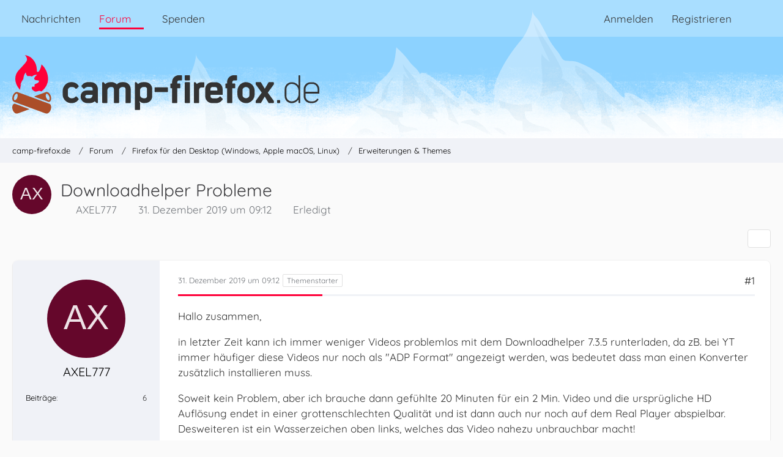

--- FILE ---
content_type: text/html; charset=UTF-8
request_url: https://www.camp-firefox.de/forum/thema/129697-downloadhelper-probleme/?postID=1135976
body_size: 27440
content:









<!DOCTYPE html>
<html
	dir="ltr"
	lang="de"
	data-color-scheme="light"
>

<head>
	<meta charset="utf-8">
		
	<title>Downloadhelper Probleme - Erweiterungen &amp; Themes - camp-firefox.de</title>
	
	<meta name="viewport" content="width=device-width, initial-scale=1">
<meta name="format-detection" content="telephone=no">
<meta name="description" content="Hallo zusammen,

in letzter Zeit kann ich immer weniger Videos problemlos mit dem Downloadhelper 7.3.5 runterladen, da zB. bei YT immer häufiger diese Videos nur noch als &quot;ADP Format&quot; angezeigt werden, was bedeutet dass man einen Konverter zusätzlich…">
<meta property="og:site_name" content="camp-firefox.de">
<meta property="og:image" content="https://www.camp-firefox.de/images/campFirefox/og-image.jpg">
<meta property="fb:app_id" content="440652110096364">
<meta property="og:title" content="Downloadhelper Probleme - camp-firefox.de">
<meta property="og:url" content="https://www.camp-firefox.de/forum/thema/129697-downloadhelper-probleme/">
<meta property="og:type" content="article">
<meta property="og:description" content="Hallo zusammen,

in letzter Zeit kann ich immer weniger Videos problemlos mit dem Downloadhelper 7.3.5 runterladen, da zB. bei YT immer häufiger diese Videos nur noch als &quot;ADP Format&quot; angezeigt werden, was bedeutet dass man einen Konverter zusätzlich…">

<!-- Stylesheets -->
<link rel="stylesheet" type="text/css" href="https://www.camp-firefox.de/style/style-5.css?m=1763722593"><link rel="preload" href="https://www.camp-firefox.de/font/families/Quicksand/quicksand-v31-latin-regular.woff2?v=1657224494" as="font" crossorigin><link rel="preload" href="https://www.camp-firefox.de/font/families/Quicksand/quicksand-v31-latin-600.woff2?v=1657224494" as="font" crossorigin>

<meta name="timezone" content="Europe/Berlin">


<script data-cfasync="false">
	var WCF_PATH = 'https://www.camp-firefox.de/';
	var WSC_API_URL = 'https://www.camp-firefox.de/';
	var WSC_RPC_API_URL = 'https://www.camp-firefox.de/api/rpc/';
	
	var LANGUAGE_ID = 1;
	var LANGUAGE_USE_INFORMAL_VARIANT = true;
	var TIME_NOW = 1764269286;
	var LAST_UPDATE_TIME = 1763722591;
	var ENABLE_DEBUG_MODE = false;
	var ENABLE_PRODUCTION_DEBUG_MODE = false;
	var ENABLE_DEVELOPER_TOOLS = false;
	var PAGE_TITLE = 'camp-firefox.de';
	
	var REACTION_TYPES = {"1":{"title":"Gef\u00e4llt mir","renderedIcon":"<img\n\tsrc=\"https:\/\/www.camp-firefox.de\/images\/reaction\/like.svg\"\n\talt=\"Gef\u00e4llt mir\"\n\tclass=\"reactionType\"\n\tdata-reaction-type-id=\"1\"\n>","iconPath":"https:\/\/www.camp-firefox.de\/images\/reaction\/like.svg","showOrder":1,"reactionTypeID":1,"isAssignable":1}};
	
	
	</script>

<script data-cfasync="false" src="https://www.camp-firefox.de/js/WoltLabSuite/WebComponent.min.js?v=1763722591"></script>
<script data-cfasync="false" src="https://www.camp-firefox.de/js/preload/de.preload.js?v=1763722591"></script>

<script data-cfasync="false" src="https://www.camp-firefox.de/js/WoltLabSuite.Core.tiny.min.js?v=1763722591"></script>
<script data-cfasync="false">
requirejs.config({
	baseUrl: 'https://www.camp-firefox.de/js',
	urlArgs: 't=1763722591'
	
});

window.addEventListener('pageshow', function(event) {
	if (event.persisted) {
		window.location.reload();
	}
});

</script>











<script data-cfasync="false" src="https://www.camp-firefox.de/js/WoltLabSuite.Forum.tiny.min.js?v=1763722591"></script>


<noscript>
	<style>
		.jsOnly {
			display: none !important;
		}
		
		.noJsOnly {
			display: block !important;
		}
	</style>
</noscript>



	
	
	<script type="application/ld+json">
{
"@context": "http://schema.org",
"@type": "WebSite",
"url": "https:\/\/www.camp-firefox.de\/",
"potentialAction": {
"@type": "SearchAction",
"target": "https:\/\/www.camp-firefox.de\/suche\/?q={search_term_string}",
"query-input": "required name=search_term_string"
}
}
</script>
<link rel="apple-touch-icon" sizes="180x180" href="https://www.camp-firefox.de/images/style-5/apple-touch-icon.png">
<link rel="manifest" href="https://www.camp-firefox.de/images/style-5/manifest-1.json">
<link rel="icon" type="image/png" sizes="48x48" href="https://www.camp-firefox.de/images/style-5/favicon-48x48.png">
<meta name="msapplication-config" content="https://www.camp-firefox.de/images/style-5/browserconfig.xml">
<meta name="theme-color" content="#ff0039">
<script>
	{
		document.querySelector('meta[name="theme-color"]').content = window.getComputedStyle(document.documentElement).getPropertyValue("--wcfPageThemeColor");
	}
</script>

<script>var adblock = true;</script>
<script src="/js/adframe.js"></script>
<meta name="fediverse:creator" content="@s_hentzschel@agenedia.com">	
			<link rel="canonical" href="https://www.camp-firefox.de/forum/thema/129697-downloadhelper-probleme/">
		
					
			<script type="application/ld+json">
			{
				"@context": "http://schema.org",
				"@type": "Question",
				"name": "Downloadhelper Probleme",
				"upvoteCount": "0",
				"text": "Hallo zusammen,\n\nin letzter Zeit kann ich immer weniger Videos problemlos mit dem Downloadhelper 7.3.5 runterladen, da zB. bei YT immer h\u00e4ufiger diese Videos nur noch als \"ADP Format\" angezeigt werden, was bedeutet dass man einen Konverter zus\u00e4tzlich installieren muss.\n\nSoweit kein Problem, aber ich brauche dann gef\u00fchlte 20 Minuten f\u00fcr ein 2 Min. Video und die urspr\u00fcgliche HD Aufl\u00f6sung endet in einer grottenschlechten Qualit\u00e4t und ist dann auch nur noch auf dem Real Player abspielbar. Desweiteren ist ein Wasserzeichen oben links, welches das Video nahezu unbrauchbar macht!\n\nWas wurde hier denn genau ge\u00e4ndert und hat jemand eine Idee, wie ich den alten Zustand wiederherstellen kann?\n\nAlternativ wird mir eine Lizenz f\u00fcr knapp \u20ac20,00 angeboten, wer will sich denn da auf unsere Kosten bereichern?\n\nDanke im voraus f\u00fcr Eure Tipps und HAPPY NEW YEAR!",
				"datePublished": "2019-12-31T09:12:47+01:00",
				"author": {
					"@type": "Person",
					"name": "AXEL777"											,"url": "https:\/\/www.camp-firefox.de\/profil\/101802-axel777\/"									},
				"answerCount": "19"			}
		</script>
		</head>

<body id="tpl_wbb_thread"
	itemscope itemtype="http://schema.org/WebPage" itemid="https://www.camp-firefox.de/forum/thema/129697-downloadhelper-probleme/"	data-template="thread" data-application="wbb" data-page-id="49" data-page-identifier="com.woltlab.wbb.Thread"	data-board-id="4" data-thread-id="129697"	class="">

<span id="top"></span>

<div id="pageContainer" class="pageContainer">
	
	
	<div id="pageHeaderContainer" class="pageHeaderContainer">
	<header id="pageHeader" class="pageHeader">
		<div id="pageHeaderPanel" class="pageHeaderPanel">
			<div class="layoutBoundary">
				<div class="box mainMenu" data-box-identifier="com.woltlab.wcf.MainMenu">
			
		
	<div class="boxContent">
		<nav aria-label="Hauptmenü">
	<ol class="boxMenu">
		
		
					<li class="" data-identifier="com.woltlab.wcf.ArticleList">
				<a href="https://www.camp-firefox.de/" class="boxMenuLink">
					<span class="boxMenuLinkTitle">Nachrichten</span>
														</a>
				
				</li>				
									<li class="active boxMenuHasChildren" data-identifier="com.woltlab.wbb.BoardList">
				<a href="https://www.camp-firefox.de/forum/" class="boxMenuLink" aria-current="page">
					<span class="boxMenuLinkTitle">Forum</span>
																<fa-icon size="16" name="caret-down" solid></fa-icon>
									</a>
				
				<ol class="boxMenuDepth1">				
									<li class="" data-identifier="com.woltlab.wbb.UnresolvedThreadList">
				<a href="https://www.camp-firefox.de/forum/unerledigte-themen/" class="boxMenuLink">
					<span class="boxMenuLinkTitle">Unerledigte Themen</span>
														</a>
				
				</li>				
									<li class="" data-identifier="com.woltlab.wcf.generic17">
				<a href="https://www.camp-firefox.de/regeln/" class="boxMenuLink">
					<span class="boxMenuLinkTitle">Forenregeln</span>
														</a>
				
				</li>				
									</ol></li>									<li class="" data-identifier="wcf.header.menu.donation">
				<a href="https://www.camp-firefox.de/spenden/" class="boxMenuLink">
					<span class="boxMenuLinkTitle">Spenden</span>
														</a>
				
				</li>				
																	
		
	</ol>
</nav>	</div>
</div><button type="button" class="pageHeaderMenuMobile" aria-expanded="false" aria-label="Menü">
	<span class="pageHeaderMenuMobileInactive">
		<fa-icon size="32" name="bars"></fa-icon>
	</span>
	<span class="pageHeaderMenuMobileActive">
		<fa-icon size="32" name="xmark"></fa-icon>
	</span>
</button>
				
				<nav id="topMenu" class="userPanel">
	<ul class="userPanelItems">
								<li id="userLogin">
				<a
					class="loginLink"
					href="https://www.camp-firefox.de/anmeldung/?url=https%3A%2F%2Fwww.camp-firefox.de%2Fforum%2Fthema%2F129697-downloadhelper-probleme%2F%3FpostID%3D1135976"
					rel="nofollow"
				>Anmelden</a>
			</li>
							<li id="userRegistration">
					<a
						class="registrationLink"
						href="https://www.camp-firefox.de/registrierung/"
						rel="nofollow"
					>Registrieren</a>
				</li>
							
								
							
		<!-- page search -->
		<li>
			<a href="https://www.camp-firefox.de/suche/" id="userPanelSearchButton" class="jsTooltip" title="Suche"><fa-icon size="32" name="magnifying-glass"></fa-icon> <span>Suche</span></a>
		</li>
	</ul>
</nav>
	<a
		href="https://www.camp-firefox.de/anmeldung/?url=https%3A%2F%2Fwww.camp-firefox.de%2Fforum%2Fthema%2F129697-downloadhelper-probleme%2F%3FpostID%3D1135976"
		class="userPanelLoginLink jsTooltip"
		title="Anmelden"
		rel="nofollow"
	>
		<fa-icon size="32" name="arrow-right-to-bracket"></fa-icon>
	</a>
			</div>
		</div>
		
		<div id="pageHeaderFacade" class="pageHeaderFacade">
			<div class="layoutBoundary">
				<div id="pageHeaderLogo" class="pageHeaderLogo">
		
	<a href="https://www.camp-firefox.de/forum/" aria-label="camp-firefox.de">
		<img src="https://www.camp-firefox.de/images/style-5/pageLogo-86b6654d.svg" alt="" class="pageHeaderLogoLarge" height="96" width="502" loading="eager">
		<img src="https://www.camp-firefox.de/images/style-5/pageLogoMobile-2019eefc.png" alt="" class="pageHeaderLogoSmall" height="60" width="60" loading="eager">
		
		
	</a>
</div>
				
					

					
		
			
	
<button type="button" id="pageHeaderSearchMobile" class="pageHeaderSearchMobile" aria-expanded="false" aria-label="Suche">
	<fa-icon size="32" name="magnifying-glass"></fa-icon>
</button>

<div id="pageHeaderSearch" class="pageHeaderSearch">
	<form method="post" action="https://www.camp-firefox.de/suche/">
		<div id="pageHeaderSearchInputContainer" class="pageHeaderSearchInputContainer">
			<div class="pageHeaderSearchType dropdown">
				<a href="#" class="button dropdownToggle" id="pageHeaderSearchTypeSelect">
					<span class="pageHeaderSearchTypeLabel">Dieses Thema</span>
					<fa-icon size="16" name="caret-down" solid></fa-icon>
				</a>
				<ul class="dropdownMenu">
					<li><a href="#" data-extended-link="https://www.camp-firefox.de/suche/?extended=1" data-object-type="everywhere">Alles</a></li>
					<li class="dropdownDivider"></li>
					
											<li><a href="#" data-extended-link="https://www.camp-firefox.de/suche/?extended=1&amp;type=com.woltlab.wbb.post" data-object-type="com.woltlab.wbb.post" data-parameters='{ "threadID": 129697 }'>Dieses Thema</a></li>		<li><a href="#" data-extended-link="https://www.camp-firefox.de/suche/?extended=1&amp;type=com.woltlab.wbb.post" data-object-type="com.woltlab.wbb.post" data-parameters='{ "boardID": 4 }'>Dieses Forum</a></li>
						
						<li class="dropdownDivider"></li>
					
					
																		<li><a href="#" data-extended-link="https://www.camp-firefox.de/suche/?type=com.woltlab.wcf.article&amp;extended=1" data-object-type="com.woltlab.wcf.article">Artikel</a></li>
																								<li><a href="#" data-extended-link="https://www.camp-firefox.de/suche/?type=com.woltlab.wcf.page&amp;extended=1" data-object-type="com.woltlab.wcf.page">Seiten</a></li>
																																			<li><a href="#" data-extended-link="https://www.camp-firefox.de/suche/?type=com.woltlab.wbb.post&amp;extended=1" data-object-type="com.woltlab.wbb.post">Forum</a></li>
																
					<li class="dropdownDivider"></li>
					<li><a class="pageHeaderSearchExtendedLink" href="https://www.camp-firefox.de/suche/?extended=1">Erweiterte Suche</a></li>
				</ul>
			</div>
			
			<input type="search" name="q" id="pageHeaderSearchInput" class="pageHeaderSearchInput" placeholder="Suchbegriff eingeben" autocomplete="off" value="">
			
			<button type="submit" class="pageHeaderSearchInputButton button" title="Suche">
				<fa-icon size="16" name="magnifying-glass"></fa-icon>
			</button>
			
			<div id="pageHeaderSearchParameters"></div>
			
					</div>
	</form>
</div>

	
			</div>
		</div>
	</header>
	
	
</div>
	
	
	
	
	
	<div class="pageNavigation">
	<div class="layoutBoundary">
			<nav class="breadcrumbs" aria-label="Verlaufsnavigation">
		<ol class="breadcrumbs__list" itemprop="breadcrumb" itemscope itemtype="http://schema.org/BreadcrumbList">
			<li class="breadcrumbs__item" title="camp-firefox.de" itemprop="itemListElement" itemscope itemtype="http://schema.org/ListItem">
							<a class="breadcrumbs__link" href="https://www.camp-firefox.de/" itemprop="item">
																<span class="breadcrumbs__title" itemprop="name">camp-firefox.de</span>
							</a>
															<meta itemprop="position" content="1">
																					</li>
														
											<li class="breadcrumbs__item" title="Forum" itemprop="itemListElement" itemscope itemtype="http://schema.org/ListItem">
							<a class="breadcrumbs__link" href="https://www.camp-firefox.de/forum/" itemprop="item">
																<span class="breadcrumbs__title" itemprop="name">Forum</span>
							</a>
															<meta itemprop="position" content="2">
																					</li>
														
											<li class="breadcrumbs__item" title="Firefox für den Desktop (Windows, Apple macOS, Linux)" itemprop="itemListElement" itemscope itemtype="http://schema.org/ListItem">
							<a class="breadcrumbs__link" href="https://www.camp-firefox.de/forum/forum/14-firefox-f%C3%BCr-den-desktop-windows-apple-macos-linux/" itemprop="item">
																<span class="breadcrumbs__title" itemprop="name">Firefox für den Desktop (Windows, Apple macOS, Linux)</span>
							</a>
															<meta itemprop="position" content="3">
																					</li>
														
											<li class="breadcrumbs__item" title="Erweiterungen &amp; Themes" itemprop="itemListElement" itemscope itemtype="http://schema.org/ListItem">
							<a class="breadcrumbs__link" href="https://www.camp-firefox.de/forum/forum/4-erweiterungen-themes/" itemprop="item">
																	<span class="breadcrumbs__parent_indicator">
										<fa-icon size="16" name="arrow-left-long"></fa-icon>
									</span>
																<span class="breadcrumbs__title" itemprop="name">Erweiterungen &amp; Themes</span>
							</a>
															<meta itemprop="position" content="4">
																					</li>
		</ol>
	</nav>
	</div>
</div>
	
	
	
	<section id="main" class="main" role="main" 	itemprop="mainEntity" itemscope itemtype="http://schema.org/DiscussionForumPosting"
	itemid="https://www.camp-firefox.de/forum/thema/129697-downloadhelper-probleme/#post1134236"
>
		<div class="layoutBoundary">
			

						
			<div id="content" class="content">
								
																<header class="contentHeader messageGroupContentHeader wbbThread" data-thread-id="129697" data-is-closed="0" data-is-deleted="0" data-is-disabled="0" data-is-sticky="0" data-is-announcement="0" data-is-done="1" data-can-mark-as-done="0" data-is-link="0">
		<div class="contentHeaderIcon">
			<img src="[data-uri]" width="64" height="64" alt="" class="userAvatarImage">
															
		</div>

		<div class="contentHeaderTitle">
			<h1 class="contentTitle" itemprop="name headline">Downloadhelper Probleme</h1>
			<ul class="inlineList contentHeaderMetaData">
				

				

									<li>
						<fa-icon size="16" name="user"></fa-icon>
						<a href="https://www.camp-firefox.de/profil/101802-axel777/" data-object-id="101802" class="userLink">AXEL777</a>					</li>
				
				<li>
					<fa-icon size="16" name="clock"></fa-icon>
					<a href="https://www.camp-firefox.de/forum/thema/129697-downloadhelper-probleme/"><woltlab-core-date-time date="2019-12-31T08:12:47+00:00">31. Dezember 2019 um 09:12</woltlab-core-date-time></a>
				</li>

				
									<li class="jsMarkAsDone" data-thread-id="129697">
													<fa-icon size="16" name="square-check"></fa-icon>
							<span>Erledigt</span>
											</li>
				
				
			</ul>

			<meta itemprop="url" content="https://www.camp-firefox.de/forum/thema/129697-downloadhelper-probleme/">
			<meta itemprop="commentCount" content="19">
					</div>

		
	</header>
													
				
				
				
				
				

				




	<div class="contentInteraction">
		
					<div class="contentInteractionButtonContainer">
				
									 <div class="contentInteractionShareButton">
						<button type="button" class="button small wsShareButton jsTooltip" title="Teilen" data-link="https://www.camp-firefox.de/forum/thema/129697-downloadhelper-probleme/" data-link-title="Downloadhelper Probleme" data-bbcode="[thread]129697[/thread]">
		<fa-icon size="16" name="share-nodes"></fa-icon>
	</button>					</div>
				
							</div>
			</div>


	<div class="section">
		<ul
			class="wbbThreadPostList messageList jsClipboardContainer"
			data-is-last-page="true"
			data-last-post-time="1604690011"
			data-page-no="1"
			data-type="com.woltlab.wbb.post"
		>
							



			
		
		
		
	
	
			<li
			id="post1134236"
			class="
				anchorFixedHeader
				messageGroupStarter											"
		>
			<article class="wbbPost message messageSidebarOrientationLeft jsClipboardObject jsMessage userOnlineGroupMarking3"
				data-post-id="1134236" data-can-edit="0" data-can-edit-inline="0"
				data-is-closed="0" data-is-deleted="0" data-is-disabled="0"
								data-object-id="1134236" data-object-type="com.woltlab.wbb.likeablePost" data-user-id="101802"											>
				<meta itemprop="datePublished" content="2019-12-31T09:12:47+01:00">
													 
	
<aside role="presentation" class="messageSidebar member" itemprop="author" itemscope itemtype="http://schema.org/Person">
	<div class="messageAuthor">
		
		
								
							<div class="userAvatar">
					<a href="https://www.camp-firefox.de/profil/101802-axel777/" aria-hidden="true" tabindex="-1"><img src="[data-uri]" width="128" height="128" alt="" class="userAvatarImage"></a>					
									</div>
						
			<div class="messageAuthorContainer">
				<a href="https://www.camp-firefox.de/profil/101802-axel777/" class="username userLink" data-object-id="101802" itemprop="url">
					<span itemprop="name">AXEL777</span>
				</a>
														
					
							</div>
			
							
				
							
						</div>
	
			
		
									<div class="userCredits">
					<dl class="plain dataList">
						<dt><a href="https://www.camp-firefox.de/forum/beitraege-benutzer/101802-axel777/" title="Beiträge von AXEL777" class="jsTooltip">Beiträge</a></dt>
	<dd>6</dd>
					</dl>
				</div>
			
				
		
	</aside>
				
				<div class="messageContent">
					<header class="messageHeader">
						<div class="messageHeaderBox">
							<ul class="messageHeaderMetaData">
								<li><a href="https://www.camp-firefox.de/forum/thema/129697-downloadhelper-probleme/?postID=1134236#post1134236" rel="nofollow" class="permalink messagePublicationTime"><woltlab-core-date-time date="2019-12-31T08:12:47+00:00">31. Dezember 2019 um 09:12</woltlab-core-date-time></a></li>
								
								
							</ul>
							
							<ul class="messageStatus">
																																																
								
							</ul>
						</div>
						
						<ul class="messageQuickOptions">
															
														
															<li>
									<a href="https://www.camp-firefox.de/forum/thema/129697-downloadhelper-probleme/?postID=1134236#post1134236" rel="nofollow" class="jsTooltip wsShareButton" title="Teilen" data-link-title="Downloadhelper Probleme">#1</a>
								</li>
														
														
							
						</ul>
						
						
					</header>
					
					<div class="messageBody">
												
													
												
						
						
						<div class="messageText" itemprop="text">
														
							<p>Hallo zusammen,</p><p>in letzter Zeit kann ich immer weniger Videos problemlos mit dem Downloadhelper 7.3.5 runterladen, da zB. bei YT immer häufiger diese Videos nur noch als "ADP Format" angezeigt werden, was bedeutet dass man einen Konverter zusätzlich installieren muss.</p><p>Soweit kein Problem, aber ich brauche dann gefühlte 20 Minuten für ein 2 Min. Video und die ursprügliche HD Auflösung endet in einer grottenschlechten Qualität und ist dann auch nur noch auf dem Real Player abspielbar. Desweiteren ist ein Wasserzeichen oben links, welches das Video nahezu unbrauchbar macht!</p><p>Was wurde hier denn genau geändert und hat jemand eine Idee, wie ich den alten Zustand wiederherstellen kann?</p><p>Alternativ wird mir eine Lizenz für knapp €20,00 angeboten, wer will sich denn da auf unsere Kosten bereichern?</p><p>Danke im voraus für Eure Tipps und HAPPY NEW YEAR!</p>						</div>
						
						
					</div>
					
					<footer class="messageFooter">
												
												
						
						
						<div class="messageFooterNotes">
														
														
														
														
							
						</div>
						
						<div class="messageFooterGroup">
							
																	
	<woltlab-core-reaction-summary
		data="[]"
		object-type="com.woltlab.wbb.likeablePost"
		object-id="1134236"
		selected-reaction="0"
	></woltlab-core-reaction-summary>
							
							<ul class="messageFooterButtonsExtra buttonList smallButtons jsMobileNavigationExtra">
																																								
							</ul>
							
							<ul class="messageFooterButtons buttonList smallButtons jsMobileNavigation">
																																								
							</ul>
						</div>

						
					</footer>
				</div>
			</article>
		</li>
		
	
	
		
		
				
		
		
		
	
	
			<li
			id="post1134240"
			class="
				anchorFixedHeader
															"
		>
			<article class="wbbPost message messageSidebarOrientationLeft jsClipboardObject jsMessage userOnlineGroupMarking3"
				data-post-id="1134240" data-can-edit="0" data-can-edit-inline="0"
				data-is-closed="0" data-is-deleted="0" data-is-disabled="0"
								data-object-id="1134240" data-object-type="com.woltlab.wbb.likeablePost" data-user-id="46515"													itemprop="comment"
					itemscope itemtype="http://schema.org/Comment"
					itemid="https://www.camp-firefox.de/forum/thema/129697-downloadhelper-probleme/?postID=1134240#post1134240"
							>
				<meta itemprop="datePublished" content="2019-12-31T09:55:43+01:00">
													<meta itemprop="url" content="https://www.camp-firefox.de/forum/thema/129697-downloadhelper-probleme/?postID=1134240#post1134240">
								
<aside role="presentation" class="messageSidebar userOnline member" itemprop="author" itemscope itemtype="http://schema.org/Person">
	<div class="messageAuthor">
		
		
								
							<div class="userAvatar">
					<a href="https://www.camp-firefox.de/profil/46515-nobbi/" aria-hidden="true" tabindex="-1"><img src="https://www.camp-firefox.de/images/avatars/d7/4333-d7f562e5eb5c366d1bb6375afa696f0ed22ee2ea.webp" width="128" height="128" alt="" class="userAvatarImage" loading="lazy"></a>					
					<span class="badge green badgeOnline" title="*Nobbi* ist online">Online</span>				</div>
						
			<div class="messageAuthorContainer">
				<a href="https://www.camp-firefox.de/profil/46515-nobbi/" class="username userLink" data-object-id="46515" itemprop="url">
					<span itemprop="name">*Nobbi*</span>
				</a>
														
					
							</div>
			
							
				
							
							<div class="specialTrophyContainer">
					<ul>
													<li><a href="https://www.camp-firefox.de/auszeichnung/4-vierstellig/"><span
	class="trophyIcon jsTooltip"
	style="color: rgb(237, 237, 237); background-color: rgb(51, 51, 51)"
	data-trophy-id="4"
	title="Vierstellig">
	<fa-icon size="32" name="align-left"></fa-icon></span></a></li>
											</ul>
				</div>
						</div>
	
			
		
									<div class="userCredits">
					<dl class="plain dataList">
						<dt><a href="https://www.camp-firefox.de/forum/beitraege-benutzer/46515-nobbi/" title="Beiträge von *Nobbi*" class="jsTooltip">Beiträge</a></dt>
	<dd>2.488</dd>
					</dl>
				</div>
			
				
		
	</aside>
				
				<div class="messageContent">
					<header class="messageHeader">
						<div class="messageHeaderBox">
							<ul class="messageHeaderMetaData">
								<li><a href="https://www.camp-firefox.de/forum/thema/129697-downloadhelper-probleme/?postID=1134240#post1134240" rel="nofollow" class="permalink messagePublicationTime"><woltlab-core-date-time date="2019-12-31T08:55:43+00:00">31. Dezember 2019 um 09:55</woltlab-core-date-time></a></li>
								
								
							</ul>
							
							<ul class="messageStatus">
																																																
								
							</ul>
						</div>
						
						<ul class="messageQuickOptions">
															
														
															<li>
									<a href="https://www.camp-firefox.de/forum/thema/129697-downloadhelper-probleme/?postID=1134240#post1134240" rel="nofollow" class="jsTooltip wsShareButton" title="Teilen" data-link-title="Downloadhelper Probleme">#2</a>
								</li>
														
														
							
						</ul>
						
						
					</header>
					
					<div class="messageBody">
												
												
						
						
						<div class="messageText" itemprop="text">
														
							<p>Hallo AXEL777,</p><p>die aktuelle Version ist 7.3.7</p><p>Vielleicht ist das Problem mit der Aktualisierung dann gelöst.</p>						</div>
						
						
					</div>
					
					<footer class="messageFooter">
												
													<div class="messageSignature">
								<div><p>Ich bin in allem nicht gut, aber auch nicht schlecht.<strong> (Gruß Norbert)</strong><br>ASUS Notebook - Intel® Core™ i5 (3,60 GHz) - 8 GB RAM - 512 GB SSD - Intel® UHD Graphics - Windows 11 25H2 Home 64-Bit - Firefox 145.0.2 - Thunderbird 145.0 - uBlock Origin</p></div>
							</div>
												
						
						
						<div class="messageFooterNotes">
														
														
														
														
							
						</div>
						
						<div class="messageFooterGroup">
							
																	
	<woltlab-core-reaction-summary
		data="[]"
		object-type="com.woltlab.wbb.likeablePost"
		object-id="1134240"
		selected-reaction="0"
	></woltlab-core-reaction-summary>
							
							<ul class="messageFooterButtonsExtra buttonList smallButtons jsMobileNavigationExtra">
																																								
							</ul>
							
							<ul class="messageFooterButtons buttonList smallButtons jsMobileNavigation">
																																								
							</ul>
						</div>

						
					</footer>
				</div>
			</article>
		</li>
		
	
	
		
		
				
		
		
		
	
	
			<li
			id="post1134263"
			class="
				anchorFixedHeader
				messageGroupStarter											"
		>
			<article class="wbbPost message messageSidebarOrientationLeft jsClipboardObject jsMessage userOnlineGroupMarking3"
				data-post-id="1134263" data-can-edit="0" data-can-edit-inline="0"
				data-is-closed="0" data-is-deleted="0" data-is-disabled="0"
								data-object-id="1134263" data-object-type="com.woltlab.wbb.likeablePost" data-user-id="101802"													itemprop="comment"
					itemscope itemtype="http://schema.org/Comment"
					itemid="https://www.camp-firefox.de/forum/thema/129697-downloadhelper-probleme/?postID=1134263#post1134263"
							>
				<meta itemprop="datePublished" content="2019-12-31T13:53:35+01:00">
													<meta itemprop="url" content="https://www.camp-firefox.de/forum/thema/129697-downloadhelper-probleme/?postID=1134263#post1134263">
								
<aside role="presentation" class="messageSidebar member" itemprop="author" itemscope itemtype="http://schema.org/Person">
	<div class="messageAuthor">
		
		
								
							<div class="userAvatar">
					<a href="https://www.camp-firefox.de/profil/101802-axel777/" aria-hidden="true" tabindex="-1"><img src="[data-uri]" width="128" height="128" alt="" class="userAvatarImage"></a>					
									</div>
						
			<div class="messageAuthorContainer">
				<a href="https://www.camp-firefox.de/profil/101802-axel777/" class="username userLink" data-object-id="101802" itemprop="url">
					<span itemprop="name">AXEL777</span>
				</a>
														
					
							</div>
			
							
				
							
						</div>
	
			
		
									<div class="userCredits">
					<dl class="plain dataList">
						<dt><a href="https://www.camp-firefox.de/forum/beitraege-benutzer/101802-axel777/" title="Beiträge von AXEL777" class="jsTooltip">Beiträge</a></dt>
	<dd>6</dd>
					</dl>
				</div>
			
				
		
	</aside>
				
				<div class="messageContent">
					<header class="messageHeader">
						<div class="messageHeaderBox">
							<ul class="messageHeaderMetaData">
								<li><a href="https://www.camp-firefox.de/forum/thema/129697-downloadhelper-probleme/?postID=1134263#post1134263" rel="nofollow" class="permalink messagePublicationTime"><woltlab-core-date-time date="2019-12-31T12:53:35+00:00">31. Dezember 2019 um 13:53</woltlab-core-date-time></a></li>
								
								
							</ul>
							
							<ul class="messageStatus">
																																																
								
							</ul>
						</div>
						
						<ul class="messageQuickOptions">
															
														
															<li>
									<a href="https://www.camp-firefox.de/forum/thema/129697-downloadhelper-probleme/?postID=1134263#post1134263" rel="nofollow" class="jsTooltip wsShareButton" title="Teilen" data-link-title="Downloadhelper Probleme">#3</a>
								</li>
														
														
							
						</ul>
						
						
					</header>
					
					<div class="messageBody">
												
												
						
						
						<div class="messageText" itemprop="text">
														
							<p>Hi Nobbi,</p><p>leider nein...habe die 7.3.7er Version - hatte mich vertan <img src="https://www.camp-firefox.de/images/smilies/emojione/2639.png" alt=":(" title="sad" class="smiley" srcset="https://www.camp-firefox.de/images/smilies/emojione/2639@2x.png 2x" height="23" width="23" loading="eager" translate="no"></p>						</div>
						
						
					</div>
					
					<footer class="messageFooter">
												
												
						
						
						<div class="messageFooterNotes">
														
														
														
														
							
						</div>
						
						<div class="messageFooterGroup">
							
																	
	<woltlab-core-reaction-summary
		data="[]"
		object-type="com.woltlab.wbb.likeablePost"
		object-id="1134263"
		selected-reaction="0"
	></woltlab-core-reaction-summary>
							
							<ul class="messageFooterButtonsExtra buttonList smallButtons jsMobileNavigationExtra">
																																								
							</ul>
							
							<ul class="messageFooterButtons buttonList smallButtons jsMobileNavigation">
																																								
							</ul>
						</div>

						
					</footer>
				</div>
			</article>
		</li>
		
	
	
		
		
				
		
		
		
	
	
			<li
			id="post1134269"
			class="
				anchorFixedHeader
															"
		>
			<article class="wbbPost message messageSidebarOrientationLeft jsClipboardObject jsMessage userOnlineGroupMarking3"
				data-post-id="1134269" data-can-edit="0" data-can-edit-inline="0"
				data-is-closed="0" data-is-deleted="0" data-is-disabled="0"
								data-object-id="1134269" data-object-type="com.woltlab.wbb.likeablePost" data-user-id="101045"													itemprop="comment"
					itemscope itemtype="http://schema.org/Comment"
					itemid="https://www.camp-firefox.de/forum/thema/129697-downloadhelper-probleme/?postID=1134269#post1134269"
							>
				<meta itemprop="datePublished" content="2019-12-31T15:31:44+01:00">
													<meta itemprop="url" content="https://www.camp-firefox.de/forum/thema/129697-downloadhelper-probleme/?postID=1134269#post1134269">
								
<aside role="presentation" class="messageSidebar member" itemprop="author" itemscope itemtype="http://schema.org/Person">
	<div class="messageAuthor">
		
		
								
							<div class="userAvatar">
					<a href="https://www.camp-firefox.de/profil/101045-blaxxz/" aria-hidden="true" tabindex="-1"><img src="[data-uri]" width="128" height="128" alt="" class="userAvatarImage"></a>					
									</div>
						
			<div class="messageAuthorContainer">
				<a href="https://www.camp-firefox.de/profil/101045-blaxxz/" class="username userLink" data-object-id="101045" itemprop="url">
					<span itemprop="name">blaxxz</span>
				</a>
														
					
							</div>
			
							
				
							
							<div class="specialTrophyContainer">
					<ul>
													<li><a href="https://www.camp-firefox.de/auszeichnung/2-angekommen/"><span
	class="trophyIcon jsTooltip"
	style="color: rgb(51, 51, 51); background-color: rgb(227, 227, 227)"
	data-trophy-id="2"
	title="Angekommen">
	<fa-icon size="32" name="align-left"></fa-icon></span></a></li>
											</ul>
				</div>
						</div>
	
			
		
									<div class="userCredits">
					<dl class="plain dataList">
						<dt><a href="https://www.camp-firefox.de/forum/beitraege-benutzer/101045-blaxxz/" title="Beiträge von blaxxz" class="jsTooltip">Beiträge</a></dt>
	<dd>83</dd>
					</dl>
				</div>
			
				
		
	</aside>
				
				<div class="messageContent">
					<header class="messageHeader">
						<div class="messageHeaderBox">
							<ul class="messageHeaderMetaData">
								<li><a href="https://www.camp-firefox.de/forum/thema/129697-downloadhelper-probleme/?postID=1134269#post1134269" rel="nofollow" class="permalink messagePublicationTime"><woltlab-core-date-time date="2019-12-31T14:31:44+00:00">31. Dezember 2019 um 15:31</woltlab-core-date-time></a></li>
								
								
							</ul>
							
							<ul class="messageStatus">
																																																
								
							</ul>
						</div>
						
						<ul class="messageQuickOptions">
															
														
															<li>
									<a href="https://www.camp-firefox.de/forum/thema/129697-downloadhelper-probleme/?postID=1134269#post1134269" rel="nofollow" class="jsTooltip wsShareButton" title="Teilen" data-link-title="Downloadhelper Probleme">#4</a>
								</li>
														
														
							
						</ul>
						
						
					</header>
					
					<div class="messageBody">
												
												
						
						
						<div class="messageText" itemprop="text">
														
							<blockquote class="quoteBox collapsibleBbcode jsCollapsibleBbcode" cite="https://www.camp-firefox.de/forum/thema/129697-downloadhelper-probleme/?postID=1134236#post1134236">
	<div class="quoteBoxIcon">
					<a href="https://www.camp-firefox.de/profil/101802-axel777/" class="userLink" data-object-id="101802" aria-hidden="true"><img src="[data-uri]" width="24" height="24" alt="" class="userAvatarImage"></a>
			</div>
	
	<div class="quoteBoxTitle">
									<a href="https://www.camp-firefox.de/forum/thema/129697-downloadhelper-probleme/?postID=1134236#post1134236">Zitat von AXEL777</a>
						</div>
	
	<div class="quoteBoxContent">
		<p>Alternativ wird mir eine Lizenz für knapp €20,00 angeboten, wer will sich denn da auf unsere Kosten bereichern?</p>
	</div>
	
	</blockquote><p>Die Erweiterung kostet mittlerweile?</p>						</div>
						
						
					</div>
					
					<footer class="messageFooter">
												
												
						
						
						<div class="messageFooterNotes">
														
														
														
														
							
						</div>
						
						<div class="messageFooterGroup">
							
																	
	<woltlab-core-reaction-summary
		data="[]"
		object-type="com.woltlab.wbb.likeablePost"
		object-id="1134269"
		selected-reaction="0"
	></woltlab-core-reaction-summary>
							
							<ul class="messageFooterButtonsExtra buttonList smallButtons jsMobileNavigationExtra">
																																								
							</ul>
							
							<ul class="messageFooterButtons buttonList smallButtons jsMobileNavigation">
																																								
							</ul>
						</div>

						
					</footer>
				</div>
			</article>
		</li>
		
	
	
		
		
				
		
		
		
	
	
			<li
			id="post1134270"
			class="
				anchorFixedHeader
															"
		>
			<article class="wbbPost message messageSidebarOrientationLeft jsClipboardObject jsMessage userOnlineGroupMarking3"
				data-post-id="1134270" data-can-edit="0" data-can-edit-inline="0"
				data-is-closed="0" data-is-deleted="0" data-is-disabled="0"
								data-object-id="1134270" data-object-type="com.woltlab.wbb.likeablePost" data-user-id="31058"													itemprop="comment"
					itemscope itemtype="http://schema.org/Comment"
					itemid="https://www.camp-firefox.de/forum/thema/129697-downloadhelper-probleme/?postID=1134270#post1134270"
							>
				<meta itemprop="datePublished" content="2019-12-31T15:38:48+01:00">
													<meta itemprop="url" content="https://www.camp-firefox.de/forum/thema/129697-downloadhelper-probleme/?postID=1134270#post1134270">
								
<aside role="presentation" class="messageSidebar userOnline member" itemprop="author" itemscope itemtype="http://schema.org/Person">
	<div class="messageAuthor">
		
		
								
							<div class="userAvatar">
					<a href="https://www.camp-firefox.de/profil/31058-milupo/" aria-hidden="true" tabindex="-1"><img src="https://www.camp-firefox.de/images/avatars/47/1558-47e0dd25b4dae3855ee46793e0ffcb585e2cf3f4.webp" width="128" height="128" alt="" class="userAvatarImage" loading="lazy"></a>					
					<span class="badge green badgeOnline" title="milupo ist online">Online</span>				</div>
						
			<div class="messageAuthorContainer">
				<a href="https://www.camp-firefox.de/profil/31058-milupo/" class="username userLink" data-object-id="31058" itemprop="url">
					<span itemprop="name">milupo</span>
				</a>
														
					
							</div>
			
							
				
							
							<div class="specialTrophyContainer">
					<ul>
													<li><a href="https://www.camp-firefox.de/auszeichnung/5-teil-des-inventars/"><span
	class="trophyIcon jsTooltip"
	style="color: rgb(51, 51, 51); background-color: rgb(255, 213, 0)"
	data-trophy-id="5"
	title="Teil des Inventars">
	<fa-icon size="32" name="align-left"></fa-icon></span></a></li>
													<li><a href="https://www.camp-firefox.de/auszeichnung/15-support-legende/"><span
	class="trophyIcon jsTooltip"
	style="color: rgba(237, 237, 237, 1); background-color: rgba(255, 0, 57, 1)"
	data-trophy-id="15"
	title="Support-Legende">
	<fa-icon size="32" name="heart"></fa-icon></span></a></li>
													<li><a href="https://www.camp-firefox.de/auszeichnung/10-routinier/"><span
	class="trophyIcon jsTooltip"
	style="color: rgb(237, 237, 237); background-color: rgb(51, 51, 51)"
	data-trophy-id="10"
	title="Routinier">
	<fa-icon size="32" name="lightbulb"></fa-icon></span></a></li>
											</ul>
				</div>
						</div>
	
			
		
									<div class="userCredits">
					<dl class="plain dataList">
						<dt><a href="https://www.camp-firefox.de/profil/31058-milupo/#likes" class="jsTooltip" title="Erhaltene Reaktionen von milupo">Reaktionen</a></dt>
								<dd>225</dd>
														
														
														
														
								<dt><a href="https://www.camp-firefox.de/forum/beitraege-benutzer/31058-milupo/" title="Beiträge von milupo" class="jsTooltip">Beiträge</a></dt>
	<dd>15.689</dd>
					</dl>
				</div>
			
				
		
	</aside>
				
				<div class="messageContent">
					<header class="messageHeader">
						<div class="messageHeaderBox">
							<ul class="messageHeaderMetaData">
								<li><a href="https://www.camp-firefox.de/forum/thema/129697-downloadhelper-probleme/?postID=1134270#post1134270" rel="nofollow" class="permalink messagePublicationTime"><woltlab-core-date-time date="2019-12-31T14:38:48+00:00">31. Dezember 2019 um 15:38</woltlab-core-date-time></a></li>
								
								
							</ul>
							
							<ul class="messageStatus">
																																																
								
							</ul>
						</div>
						
						<ul class="messageQuickOptions">
															
														
															<li>
									<a href="https://www.camp-firefox.de/forum/thema/129697-downloadhelper-probleme/?postID=1134270#post1134270" rel="nofollow" class="jsTooltip wsShareButton" title="Teilen" data-link-title="Downloadhelper Probleme">#5</a>
								</li>
														
														
							
						</ul>
						
						
					</header>
					
					<div class="messageBody">
												
												
						
						
						<div class="messageText" itemprop="text">
														
							<blockquote class="quoteBox collapsibleBbcode jsCollapsibleBbcode" cite="https://www.camp-firefox.de/forum/thema/129697-downloadhelper-probleme/?postID=1134269#post1134269">
	<div class="quoteBoxIcon">
					<a href="https://www.camp-firefox.de/profil/101045-blaxxz/" class="userLink" data-object-id="101045" aria-hidden="true"><img src="[data-uri]" width="24" height="24" alt="" class="userAvatarImage"></a>
			</div>
	
	<div class="quoteBoxTitle">
									<a href="https://www.camp-firefox.de/forum/thema/129697-downloadhelper-probleme/?postID=1134269#post1134269">Zitat von blaxxz</a>
						</div>
	
	<div class="quoteBoxContent">
		<p>Die Erweiterung kostet mittlerweile?</p>
	</div>
	
	</blockquote><p>Nur die Konvertierung und die Aggregation kosten. Aber es ist ja auch eine Unverschämtheit, etwas für eine erbrachte Leistung etwas bezahlen zu müssen. **kopfschüttel**</p><p>Hier ist das entsprechende Zitat von AMO:</p><blockquote class="quoteBox collapsibleBbcode jsCollapsibleBbcode quoteBoxSimple">
	<div class="quoteBoxIcon">
					<fa-icon size="24" name="quote-left"></fa-icon>			</div>
	
	<div class="quoteBoxTitle">
					Zitat
			</div>
	
	<div class="quoteBoxContent">
		<p>Besides downloading, Video DownloadHelper is also capable of making file conversions (i.e. change audio and video formats) and aggregation (combining separate audio and video into a single file). This is an upgrade feature that helps pay for the free stuff (we need to eat too). You are not compelled to use conversion for downloading videos from websites, and you can avoid picking variants marked as ADP to avoid the need for aggregation.</p>
	</div>
	
	</blockquote>						</div>
						
						
					</div>
					
					<footer class="messageFooter">
												
													<div class="messageSignature">
								<div><p><em>Übersetzer für Obersorbisch und Niedersorbisch auf pontoon.mozilla.org u.a. für Firefox, Firefox für Android, Firefox für iOS, Firefox Klar/Focus für iOS und Android, Thunderbird, Pootle, Django, LibreOffice, LibreOffice Onlinehilfe, WordPress<br></em></p></div>
							</div>
												
						
						
						<div class="messageFooterNotes">
														
														
														
														
							
						</div>
						
						<div class="messageFooterGroup">
							
																	
	<woltlab-core-reaction-summary
		data="[]"
		object-type="com.woltlab.wbb.likeablePost"
		object-id="1134270"
		selected-reaction="0"
	></woltlab-core-reaction-summary>
							
							<ul class="messageFooterButtonsExtra buttonList smallButtons jsMobileNavigationExtra">
																																								
							</ul>
							
							<ul class="messageFooterButtons buttonList smallButtons jsMobileNavigation">
																																								
							</ul>
						</div>

						
					</footer>
				</div>
			</article>
		</li>
		
	
	
		
		
				
		
		
		
	
	
			<li
			id="post1134274"
			class="
				anchorFixedHeader
				messageGroupStarter											"
		>
			<article class="wbbPost message messageSidebarOrientationLeft jsClipboardObject jsMessage userOnlineGroupMarking3"
				data-post-id="1134274" data-can-edit="0" data-can-edit-inline="0"
				data-is-closed="0" data-is-deleted="0" data-is-disabled="0"
								data-object-id="1134274" data-object-type="com.woltlab.wbb.likeablePost" data-user-id="101802"													itemprop="comment"
					itemscope itemtype="http://schema.org/Comment"
					itemid="https://www.camp-firefox.de/forum/thema/129697-downloadhelper-probleme/?postID=1134274#post1134274"
							>
				<meta itemprop="datePublished" content="2019-12-31T17:40:51+01:00">
													<meta itemprop="url" content="https://www.camp-firefox.de/forum/thema/129697-downloadhelper-probleme/?postID=1134274#post1134274">
								
<aside role="presentation" class="messageSidebar member" itemprop="author" itemscope itemtype="http://schema.org/Person">
	<div class="messageAuthor">
		
		
								
							<div class="userAvatar">
					<a href="https://www.camp-firefox.de/profil/101802-axel777/" aria-hidden="true" tabindex="-1"><img src="[data-uri]" width="128" height="128" alt="" class="userAvatarImage"></a>					
									</div>
						
			<div class="messageAuthorContainer">
				<a href="https://www.camp-firefox.de/profil/101802-axel777/" class="username userLink" data-object-id="101802" itemprop="url">
					<span itemprop="name">AXEL777</span>
				</a>
														
					
							</div>
			
							
				
							
						</div>
	
			
		
									<div class="userCredits">
					<dl class="plain dataList">
						<dt><a href="https://www.camp-firefox.de/forum/beitraege-benutzer/101802-axel777/" title="Beiträge von AXEL777" class="jsTooltip">Beiträge</a></dt>
	<dd>6</dd>
					</dl>
				</div>
			
				
		
	</aside>
				
				<div class="messageContent">
					<header class="messageHeader">
						<div class="messageHeaderBox">
							<ul class="messageHeaderMetaData">
								<li><a href="https://www.camp-firefox.de/forum/thema/129697-downloadhelper-probleme/?postID=1134274#post1134274" rel="nofollow" class="permalink messagePublicationTime"><woltlab-core-date-time date="2019-12-31T16:40:51+00:00">31. Dezember 2019 um 17:40</woltlab-core-date-time></a></li>
								
								
							</ul>
							
							<ul class="messageStatus">
																																																
								
							</ul>
						</div>
						
						<ul class="messageQuickOptions">
															
														
															<li>
									<a href="https://www.camp-firefox.de/forum/thema/129697-downloadhelper-probleme/?postID=1134274#post1134274" rel="nofollow" class="jsTooltip wsShareButton" title="Teilen" data-link-title="Downloadhelper Probleme">#6</a>
								</li>
														
														
							
						</ul>
						
						
					</header>
					
					<div class="messageBody">
												
												
						
						
						<div class="messageText" itemprop="text">
														
							<p>damit eines klar ist.....</p><p>wenn mir einer garantieren kann , dass nach dem "Lizenzerwerb" alles wieder so läuft wie bisher und auch die Qualität (Auflösung) so ist wie angegeben, dann sollen die Entwickler vom Downloadhelper selbstverständlich nicht verhungern...find's nur komisch, dass es jahrelang auch so lief!?</p>						</div>
						
						
					</div>
					
					<footer class="messageFooter">
												
												
						
						
						<div class="messageFooterNotes">
														
														
														
														
							
						</div>
						
						<div class="messageFooterGroup">
							
																	
	<woltlab-core-reaction-summary
		data="[]"
		object-type="com.woltlab.wbb.likeablePost"
		object-id="1134274"
		selected-reaction="0"
	></woltlab-core-reaction-summary>
							
							<ul class="messageFooterButtonsExtra buttonList smallButtons jsMobileNavigationExtra">
																																								
							</ul>
							
							<ul class="messageFooterButtons buttonList smallButtons jsMobileNavigation">
																																								
							</ul>
						</div>

						
					</footer>
				</div>
			</article>
		</li>
		
	
	
		
		
				
		
		
		
	
	
			<li
			id="post1134275"
			class="
				anchorFixedHeader
															"
		>
			<article class="wbbPost message messageSidebarOrientationLeft jsClipboardObject jsMessage userOnlineGroupMarking3"
				data-post-id="1134275" data-can-edit="0" data-can-edit-inline="0"
				data-is-closed="0" data-is-deleted="0" data-is-disabled="0"
								data-object-id="1134275" data-object-type="com.woltlab.wbb.likeablePost" data-user-id="31058"													itemprop="comment"
					itemscope itemtype="http://schema.org/Comment"
					itemid="https://www.camp-firefox.de/forum/thema/129697-downloadhelper-probleme/?postID=1134275#post1134275"
							>
				<meta itemprop="datePublished" content="2019-12-31T17:45:49+01:00">
													<meta itemprop="url" content="https://www.camp-firefox.de/forum/thema/129697-downloadhelper-probleme/?postID=1134275#post1134275">
								
<aside role="presentation" class="messageSidebar userOnline member" itemprop="author" itemscope itemtype="http://schema.org/Person">
	<div class="messageAuthor">
		
		
								
							<div class="userAvatar">
					<a href="https://www.camp-firefox.de/profil/31058-milupo/" aria-hidden="true" tabindex="-1"><img src="https://www.camp-firefox.de/images/avatars/47/1558-47e0dd25b4dae3855ee46793e0ffcb585e2cf3f4.webp" width="128" height="128" alt="" class="userAvatarImage" loading="lazy"></a>					
					<span class="badge green badgeOnline" title="milupo ist online">Online</span>				</div>
						
			<div class="messageAuthorContainer">
				<a href="https://www.camp-firefox.de/profil/31058-milupo/" class="username userLink" data-object-id="31058" itemprop="url">
					<span itemprop="name">milupo</span>
				</a>
														
					
							</div>
			
							
				
							
							<div class="specialTrophyContainer">
					<ul>
													<li><a href="https://www.camp-firefox.de/auszeichnung/5-teil-des-inventars/"><span
	class="trophyIcon jsTooltip"
	style="color: rgb(51, 51, 51); background-color: rgb(255, 213, 0)"
	data-trophy-id="5"
	title="Teil des Inventars">
	<fa-icon size="32" name="align-left"></fa-icon></span></a></li>
													<li><a href="https://www.camp-firefox.de/auszeichnung/15-support-legende/"><span
	class="trophyIcon jsTooltip"
	style="color: rgba(237, 237, 237, 1); background-color: rgba(255, 0, 57, 1)"
	data-trophy-id="15"
	title="Support-Legende">
	<fa-icon size="32" name="heart"></fa-icon></span></a></li>
													<li><a href="https://www.camp-firefox.de/auszeichnung/10-routinier/"><span
	class="trophyIcon jsTooltip"
	style="color: rgb(237, 237, 237); background-color: rgb(51, 51, 51)"
	data-trophy-id="10"
	title="Routinier">
	<fa-icon size="32" name="lightbulb"></fa-icon></span></a></li>
											</ul>
				</div>
						</div>
	
			
		
									<div class="userCredits">
					<dl class="plain dataList">
						<dt><a href="https://www.camp-firefox.de/profil/31058-milupo/#likes" class="jsTooltip" title="Erhaltene Reaktionen von milupo">Reaktionen</a></dt>
								<dd>225</dd>
														
														
														
														
								<dt><a href="https://www.camp-firefox.de/forum/beitraege-benutzer/31058-milupo/" title="Beiträge von milupo" class="jsTooltip">Beiträge</a></dt>
	<dd>15.689</dd>
					</dl>
				</div>
			
				
		
	</aside>
				
				<div class="messageContent">
					<header class="messageHeader">
						<div class="messageHeaderBox">
							<ul class="messageHeaderMetaData">
								<li><a href="https://www.camp-firefox.de/forum/thema/129697-downloadhelper-probleme/?postID=1134275#post1134275" rel="nofollow" class="permalink messagePublicationTime"><woltlab-core-date-time date="2019-12-31T16:45:49+00:00">31. Dezember 2019 um 17:45</woltlab-core-date-time></a></li>
								
								
							</ul>
							
							<ul class="messageStatus">
																																																
								
							</ul>
						</div>
						
						<ul class="messageQuickOptions">
															
														
															<li>
									<a href="https://www.camp-firefox.de/forum/thema/129697-downloadhelper-probleme/?postID=1134275#post1134275" rel="nofollow" class="jsTooltip wsShareButton" title="Teilen" data-link-title="Downloadhelper Probleme">#7</a>
								</li>
														
														
							
						</ul>
						
						
					</header>
					
					<div class="messageBody">
												
												
						
						
						<div class="messageText" itemprop="text">
														
							<blockquote class="quoteBox collapsibleBbcode jsCollapsibleBbcode" cite="https://www.camp-firefox.de/forum/thema/129697-downloadhelper-probleme/?postID=1134274#post1134274">
	<div class="quoteBoxIcon">
					<a href="https://www.camp-firefox.de/profil/101802-axel777/" class="userLink" data-object-id="101802" aria-hidden="true"><img src="[data-uri]" width="24" height="24" alt="" class="userAvatarImage"></a>
			</div>
	
	<div class="quoteBoxTitle">
									<a href="https://www.camp-firefox.de/forum/thema/129697-downloadhelper-probleme/?postID=1134274#post1134274">Zitat von AXEL777</a>
						</div>
	
	<div class="quoteBoxContent">
		<p>find's nur komisch, dass es jahrelang auch so lief!?</p>
	</div>
	
	</blockquote><p>Meines Wissens ist das seit VDH 7.0 schon so, also seit 2 Jahren. VDH 7.0 war die erste Version als Webextension.</p>						</div>
						
						
					</div>
					
					<footer class="messageFooter">
												
													<div class="messageSignature">
								<div><p><em>Übersetzer für Obersorbisch und Niedersorbisch auf pontoon.mozilla.org u.a. für Firefox, Firefox für Android, Firefox für iOS, Firefox Klar/Focus für iOS und Android, Thunderbird, Pootle, Django, LibreOffice, LibreOffice Onlinehilfe, WordPress<br></em></p></div>
							</div>
												
						
						
						<div class="messageFooterNotes">
														
														
														
														
							
						</div>
						
						<div class="messageFooterGroup">
							
																	
	<woltlab-core-reaction-summary
		data="[]"
		object-type="com.woltlab.wbb.likeablePost"
		object-id="1134275"
		selected-reaction="0"
	></woltlab-core-reaction-summary>
							
							<ul class="messageFooterButtonsExtra buttonList smallButtons jsMobileNavigationExtra">
																																								
							</ul>
							
							<ul class="messageFooterButtons buttonList smallButtons jsMobileNavigation">
																																								
							</ul>
						</div>

						
					</footer>
				</div>
			</article>
		</li>
		
	
	
		
		
				
		
		
		
	
	
			<li
			id="post1134377"
			class="
				anchorFixedHeader
				messageGroupStarter											"
		>
			<article class="wbbPost message messageSidebarOrientationLeft jsClipboardObject jsMessage userOnlineGroupMarking3"
				data-post-id="1134377" data-can-edit="0" data-can-edit-inline="0"
				data-is-closed="0" data-is-deleted="0" data-is-disabled="0"
								data-object-id="1134377" data-object-type="com.woltlab.wbb.likeablePost" data-user-id="101802"													itemprop="comment"
					itemscope itemtype="http://schema.org/Comment"
					itemid="https://www.camp-firefox.de/forum/thema/129697-downloadhelper-probleme/?postID=1134377#post1134377"
							>
				<meta itemprop="datePublished" content="2020-01-02T17:31:52+01:00">
													<meta itemprop="url" content="https://www.camp-firefox.de/forum/thema/129697-downloadhelper-probleme/?postID=1134377#post1134377">
								
<aside role="presentation" class="messageSidebar member" itemprop="author" itemscope itemtype="http://schema.org/Person">
	<div class="messageAuthor">
		
		
								
							<div class="userAvatar">
					<a href="https://www.camp-firefox.de/profil/101802-axel777/" aria-hidden="true" tabindex="-1"><img src="[data-uri]" width="128" height="128" alt="" class="userAvatarImage"></a>					
									</div>
						
			<div class="messageAuthorContainer">
				<a href="https://www.camp-firefox.de/profil/101802-axel777/" class="username userLink" data-object-id="101802" itemprop="url">
					<span itemprop="name">AXEL777</span>
				</a>
														
					
							</div>
			
							
				
							
						</div>
	
			
		
									<div class="userCredits">
					<dl class="plain dataList">
						<dt><a href="https://www.camp-firefox.de/forum/beitraege-benutzer/101802-axel777/" title="Beiträge von AXEL777" class="jsTooltip">Beiträge</a></dt>
	<dd>6</dd>
					</dl>
				</div>
			
				
		
	</aside>
				
				<div class="messageContent">
					<header class="messageHeader">
						<div class="messageHeaderBox">
							<ul class="messageHeaderMetaData">
								<li><a href="https://www.camp-firefox.de/forum/thema/129697-downloadhelper-probleme/?postID=1134377#post1134377" rel="nofollow" class="permalink messagePublicationTime"><woltlab-core-date-time date="2020-01-02T16:31:52+00:00">2. Januar 2020 um 17:31</woltlab-core-date-time></a></li>
								
								
							</ul>
							
							<ul class="messageStatus">
																																																
								
							</ul>
						</div>
						
						<ul class="messageQuickOptions">
															
														
															<li>
									<a href="https://www.camp-firefox.de/forum/thema/129697-downloadhelper-probleme/?postID=1134377#post1134377" rel="nofollow" class="jsTooltip wsShareButton" title="Teilen" data-link-title="Downloadhelper Probleme">#8</a>
								</li>
														
														
							
						</ul>
						
						
					</header>
					
					<div class="messageBody">
												
												
						
						
						<div class="messageText" itemprop="text">
														
							<p>wirklich schade, dass man mir hier nicht weiterhalfen kann <img src="https://www.camp-firefox.de/images/smilies/emojione/2639.png" alt=":(" title="sad" class="smiley" srcset="https://www.camp-firefox.de/images/smilies/emojione/2639@2x.png 2x" height="23" width="23" loading="eager" translate="no"></p>						</div>
						
						
					</div>
					
					<footer class="messageFooter">
												
												
						
						
						<div class="messageFooterNotes">
														
														
														
														
							
						</div>
						
						<div class="messageFooterGroup">
							
																	
	<woltlab-core-reaction-summary
		data="[]"
		object-type="com.woltlab.wbb.likeablePost"
		object-id="1134377"
		selected-reaction="0"
	></woltlab-core-reaction-summary>
							
							<ul class="messageFooterButtonsExtra buttonList smallButtons jsMobileNavigationExtra">
																																								
							</ul>
							
							<ul class="messageFooterButtons buttonList smallButtons jsMobileNavigation">
																																								
							</ul>
						</div>

						
					</footer>
				</div>
			</article>
		</li>
		
	
	
		
		
				
		
		
		
	
	
			<li
			id="post1134380"
			class="
				anchorFixedHeader
															"
		>
			<article class="wbbPost message messageSidebarOrientationLeft jsClipboardObject jsMessage userOnlineGroupMarking4"
				data-post-id="1134380" data-can-edit="0" data-can-edit-inline="0"
				data-is-closed="0" data-is-deleted="0" data-is-disabled="0"
								data-object-id="1134380" data-object-type="com.woltlab.wbb.likeablePost" data-user-id="1"													itemprop="comment"
					itemscope itemtype="http://schema.org/Comment"
					itemid="https://www.camp-firefox.de/forum/thema/129697-downloadhelper-probleme/?postID=1134380#post1134380"
							>
				<meta itemprop="datePublished" content="2020-01-02T17:33:39+01:00">
													<meta itemprop="url" content="https://www.camp-firefox.de/forum/thema/129697-downloadhelper-probleme/?postID=1134380#post1134380">
								
<aside role="presentation" class="messageSidebar member" itemprop="author" itemscope itemtype="http://schema.org/Person">
	<div class="messageAuthor">
		
		
								
							<div class="userAvatar">
					<a href="https://www.camp-firefox.de/profil/1-s%C3%B6ren-hentzschel/" aria-hidden="true" tabindex="-1"><img src="https://www.camp-firefox.de/images/avatars/a3/4227-a3dd4efdd6833666b0ab7624be2f901203923eed.webp" width="128" height="128" alt="" class="userAvatarImage" loading="lazy"></a>					
									</div>
						
			<div class="messageAuthorContainer">
				<a href="https://www.camp-firefox.de/profil/1-s%C3%B6ren-hentzschel/" class="username userLink" data-object-id="1" itemprop="url">
					<span itemprop="name"><span class="rank-red">Sören Hentzschel</span></span>
				</a>
														
					
							</div>
			
												<div class="userTitle">
						<span class="badge userTitleBadge red">Administrator</span>
					</div>
				
				
							
							<div class="specialTrophyContainer">
					<ul>
													<li><a href="https://www.camp-firefox.de/auszeichnung/6-lebende-legende/"><span
	class="trophyIcon jsTooltip"
	style="color: rgb(237, 237, 237); background-color: rgb(255, 0, 57)"
	data-trophy-id="6"
	title="Lebende Legende">
	<fa-icon size="32" name="align-left"></fa-icon></span></a></li>
													<li><a href="https://www.camp-firefox.de/auszeichnung/15-support-legende/"><span
	class="trophyIcon jsTooltip"
	style="color: rgba(237, 237, 237, 1); background-color: rgba(255, 0, 57, 1)"
	data-trophy-id="15"
	title="Support-Legende">
	<fa-icon size="32" name="heart"></fa-icon></span></a></li>
													<li><a href="https://www.camp-firefox.de/auszeichnung/11-experte/"><span
	class="trophyIcon jsTooltip"
	style="color: rgb(51, 51, 51); background-color: rgb(255, 213, 0)"
	data-trophy-id="11"
	title="Experte">
	<fa-icon size="32" name="lightbulb"></fa-icon></span></a></li>
											</ul>
				</div>
						</div>
	
			
		
									<div class="userCredits">
					<dl class="plain dataList">
						<dt><a href="https://www.camp-firefox.de/profil/1-s%C3%B6ren-hentzschel/#likes" class="jsTooltip" title="Erhaltene Reaktionen von Sören Hentzschel">Reaktionen</a></dt>
								<dd>969</dd>
														
														
														
															<dt><a href="https://www.camp-firefox.de/nachrichten/?userID=1" class="jsTooltip" title="Artikel von Sören Hentzschel">Artikel</a></dt>
								<dd>1.121</dd>
														
								<dt><a href="https://www.camp-firefox.de/forum/beitraege-benutzer/1-s%C3%B6ren-hentzschel/" title="Beiträge von Sören Hentzschel" class="jsTooltip">Beiträge</a></dt>
	<dd>37.314</dd>
					</dl>
				</div>
			
				
		
	</aside>
				
				<div class="messageContent">
					<header class="messageHeader">
						<div class="messageHeaderBox">
							<ul class="messageHeaderMetaData">
								<li><a href="https://www.camp-firefox.de/forum/thema/129697-downloadhelper-probleme/?postID=1134380#post1134380" rel="nofollow" class="permalink messagePublicationTime"><woltlab-core-date-time date="2020-01-02T16:33:39+00:00">2. Januar 2020 um 17:33</woltlab-core-date-time></a></li>
								
								
							</ul>
							
							<ul class="messageStatus">
																																																
								
							</ul>
						</div>
						
						<ul class="messageQuickOptions">
															
														
															<li>
									<a href="https://www.camp-firefox.de/forum/thema/129697-downloadhelper-probleme/?postID=1134380#post1134380" rel="nofollow" class="jsTooltip wsShareButton" title="Teilen" data-link-title="Downloadhelper Probleme">#9</a>
								</li>
														
														
							
						</ul>
						
						
					</header>
					
					<div class="messageBody">
												
												
						
						
						<div class="messageText" itemprop="text">
														
							<p>Naja, wir sind nicht der Entwickler der Erweiterung. Wir können nichts daran ändern, wie die Erweiterung funktioniert. Hast du mit dem Entwickler der Erweiterung bereits Kontakt aufgenommen?</p>						</div>
						
						
					</div>
					
					<footer class="messageFooter">
												
													<div class="messageSignature">
								<div><p><a href="https://firefox.agenedia.com/?utm_campaign=campfirefox&amp;utm_term=signature" class="externalURL" target="_blank" rel="nofollow noopener ugc">Kostenlose Erweiterungen für Firefox</a><br><a href="https://social.agenedia.com/@s_hentzschel" class="externalURL" target="_blank" rel="nofollow noopener ugc"><strong>NEU:</strong> @s_hentzschel auf Mastodon</a></p></div>
							</div>
												
						
						
						<div class="messageFooterNotes">
														
														
														
														
							
						</div>
						
						<div class="messageFooterGroup">
							
																	
	<woltlab-core-reaction-summary
		data="[]"
		object-type="com.woltlab.wbb.likeablePost"
		object-id="1134380"
		selected-reaction="0"
	></woltlab-core-reaction-summary>
							
							<ul class="messageFooterButtonsExtra buttonList smallButtons jsMobileNavigationExtra">
																																								
							</ul>
							
							<ul class="messageFooterButtons buttonList smallButtons jsMobileNavigation">
																																								
							</ul>
						</div>

						
					</footer>
				</div>
			</article>
		</li>
		
	
	
		
		
				
		
		
		
	
	
			<li
			id="post1134395"
			class="
				anchorFixedHeader
															"
		>
			<article class="wbbPost message messageSidebarOrientationLeft jsClipboardObject jsMessage userOnlineGroupMarking3"
				data-post-id="1134395" data-can-edit="0" data-can-edit-inline="0"
				data-is-closed="0" data-is-deleted="0" data-is-disabled="0"
								data-object-id="1134395" data-object-type="com.woltlab.wbb.likeablePost" data-user-id="31058"													itemprop="comment"
					itemscope itemtype="http://schema.org/Comment"
					itemid="https://www.camp-firefox.de/forum/thema/129697-downloadhelper-probleme/?postID=1134395#post1134395"
							>
				<meta itemprop="datePublished" content="2020-01-02T18:26:15+01:00">
													<meta itemprop="url" content="https://www.camp-firefox.de/forum/thema/129697-downloadhelper-probleme/?postID=1134395#post1134395">
								
<aside role="presentation" class="messageSidebar userOnline member" itemprop="author" itemscope itemtype="http://schema.org/Person">
	<div class="messageAuthor">
		
		
								
							<div class="userAvatar">
					<a href="https://www.camp-firefox.de/profil/31058-milupo/" aria-hidden="true" tabindex="-1"><img src="https://www.camp-firefox.de/images/avatars/47/1558-47e0dd25b4dae3855ee46793e0ffcb585e2cf3f4.webp" width="128" height="128" alt="" class="userAvatarImage" loading="lazy"></a>					
					<span class="badge green badgeOnline" title="milupo ist online">Online</span>				</div>
						
			<div class="messageAuthorContainer">
				<a href="https://www.camp-firefox.de/profil/31058-milupo/" class="username userLink" data-object-id="31058" itemprop="url">
					<span itemprop="name">milupo</span>
				</a>
														
					
							</div>
			
							
				
							
							<div class="specialTrophyContainer">
					<ul>
													<li><a href="https://www.camp-firefox.de/auszeichnung/5-teil-des-inventars/"><span
	class="trophyIcon jsTooltip"
	style="color: rgb(51, 51, 51); background-color: rgb(255, 213, 0)"
	data-trophy-id="5"
	title="Teil des Inventars">
	<fa-icon size="32" name="align-left"></fa-icon></span></a></li>
													<li><a href="https://www.camp-firefox.de/auszeichnung/15-support-legende/"><span
	class="trophyIcon jsTooltip"
	style="color: rgba(237, 237, 237, 1); background-color: rgba(255, 0, 57, 1)"
	data-trophy-id="15"
	title="Support-Legende">
	<fa-icon size="32" name="heart"></fa-icon></span></a></li>
													<li><a href="https://www.camp-firefox.de/auszeichnung/10-routinier/"><span
	class="trophyIcon jsTooltip"
	style="color: rgb(237, 237, 237); background-color: rgb(51, 51, 51)"
	data-trophy-id="10"
	title="Routinier">
	<fa-icon size="32" name="lightbulb"></fa-icon></span></a></li>
											</ul>
				</div>
						</div>
	
			
		
									<div class="userCredits">
					<dl class="plain dataList">
						<dt><a href="https://www.camp-firefox.de/profil/31058-milupo/#likes" class="jsTooltip" title="Erhaltene Reaktionen von milupo">Reaktionen</a></dt>
								<dd>225</dd>
														
														
														
														
								<dt><a href="https://www.camp-firefox.de/forum/beitraege-benutzer/31058-milupo/" title="Beiträge von milupo" class="jsTooltip">Beiträge</a></dt>
	<dd>15.689</dd>
					</dl>
				</div>
			
				
		
	</aside>
				
				<div class="messageContent">
					<header class="messageHeader">
						<div class="messageHeaderBox">
							<ul class="messageHeaderMetaData">
								<li><a href="https://www.camp-firefox.de/forum/thema/129697-downloadhelper-probleme/?postID=1134395#post1134395" rel="nofollow" class="permalink messagePublicationTime"><woltlab-core-date-time date="2020-01-02T17:26:15+00:00">2. Januar 2020 um 18:26</woltlab-core-date-time></a></li>
								
								
							</ul>
							
							<ul class="messageStatus">
																																																
								
							</ul>
						</div>
						
						<ul class="messageQuickOptions">
															
														
															<li>
									<a href="https://www.camp-firefox.de/forum/thema/129697-downloadhelper-probleme/?postID=1134395#post1134395" rel="nofollow" class="jsTooltip wsShareButton" title="Teilen" data-link-title="Downloadhelper Probleme">#10</a>
								</li>
														
														
							
						</ul>
						
						
					</header>
					
					<div class="messageBody">
												
												
						
						
						<div class="messageText" itemprop="text">
														
							<p>Hier ist die Adresse des VDH-Forums:</p><p><a href="https://groups.google.com/forum/#!forum/video-downloadhelper-q-and-a" class="externalURL" target="_blank" rel="nofollow noopener ugc">https://groups.google.com/forum/#!forum/…dhelper-q-and-a</a></p>						</div>
						
						
					</div>
					
					<footer class="messageFooter">
												
													<div class="messageSignature">
								<div><p><em>Übersetzer für Obersorbisch und Niedersorbisch auf pontoon.mozilla.org u.a. für Firefox, Firefox für Android, Firefox für iOS, Firefox Klar/Focus für iOS und Android, Thunderbird, Pootle, Django, LibreOffice, LibreOffice Onlinehilfe, WordPress<br></em></p></div>
							</div>
												
						
						
						<div class="messageFooterNotes">
														
														
														
														
							
						</div>
						
						<div class="messageFooterGroup">
							
																	
	<woltlab-core-reaction-summary
		data="[]"
		object-type="com.woltlab.wbb.likeablePost"
		object-id="1134395"
		selected-reaction="0"
	></woltlab-core-reaction-summary>
							
							<ul class="messageFooterButtonsExtra buttonList smallButtons jsMobileNavigationExtra">
																																								
							</ul>
							
							<ul class="messageFooterButtons buttonList smallButtons jsMobileNavigation">
																																								
							</ul>
						</div>

						
					</footer>
				</div>
			</article>
		</li>
		
	
	
		
		
				
		
		
		
	
	
			<li
			id="post1134407"
			class="
				anchorFixedHeader
															"
		>
			<article class="wbbPost message messageSidebarOrientationLeft jsClipboardObject jsMessage userOnlineGroupMarking3"
				data-post-id="1134407" data-can-edit="0" data-can-edit-inline="0"
				data-is-closed="0" data-is-deleted="0" data-is-disabled="0"
								data-object-id="1134407" data-object-type="com.woltlab.wbb.likeablePost" data-user-id="46515"													itemprop="comment"
					itemscope itemtype="http://schema.org/Comment"
					itemid="https://www.camp-firefox.de/forum/thema/129697-downloadhelper-probleme/?postID=1134407#post1134407"
							>
				<meta itemprop="datePublished" content="2020-01-02T18:50:56+01:00">
													<meta itemprop="url" content="https://www.camp-firefox.de/forum/thema/129697-downloadhelper-probleme/?postID=1134407#post1134407">
								
<aside role="presentation" class="messageSidebar userOnline member" itemprop="author" itemscope itemtype="http://schema.org/Person">
	<div class="messageAuthor">
		
		
								
							<div class="userAvatar">
					<a href="https://www.camp-firefox.de/profil/46515-nobbi/" aria-hidden="true" tabindex="-1"><img src="https://www.camp-firefox.de/images/avatars/d7/4333-d7f562e5eb5c366d1bb6375afa696f0ed22ee2ea.webp" width="128" height="128" alt="" class="userAvatarImage" loading="lazy"></a>					
					<span class="badge green badgeOnline" title="*Nobbi* ist online">Online</span>				</div>
						
			<div class="messageAuthorContainer">
				<a href="https://www.camp-firefox.de/profil/46515-nobbi/" class="username userLink" data-object-id="46515" itemprop="url">
					<span itemprop="name">*Nobbi*</span>
				</a>
														
					
							</div>
			
							
				
							
							<div class="specialTrophyContainer">
					<ul>
													<li><a href="https://www.camp-firefox.de/auszeichnung/4-vierstellig/"><span
	class="trophyIcon jsTooltip"
	style="color: rgb(237, 237, 237); background-color: rgb(51, 51, 51)"
	data-trophy-id="4"
	title="Vierstellig">
	<fa-icon size="32" name="align-left"></fa-icon></span></a></li>
											</ul>
				</div>
						</div>
	
			
		
									<div class="userCredits">
					<dl class="plain dataList">
						<dt><a href="https://www.camp-firefox.de/forum/beitraege-benutzer/46515-nobbi/" title="Beiträge von *Nobbi*" class="jsTooltip">Beiträge</a></dt>
	<dd>2.488</dd>
					</dl>
				</div>
			
				
		
	</aside>
				
				<div class="messageContent">
					<header class="messageHeader">
						<div class="messageHeaderBox">
							<ul class="messageHeaderMetaData">
								<li><a href="https://www.camp-firefox.de/forum/thema/129697-downloadhelper-probleme/?postID=1134407#post1134407" rel="nofollow" class="permalink messagePublicationTime"><woltlab-core-date-time date="2020-01-02T17:50:56+00:00">2. Januar 2020 um 18:50</woltlab-core-date-time></a></li>
								
								
							</ul>
							
							<ul class="messageStatus">
																																																
								
							</ul>
						</div>
						
						<ul class="messageQuickOptions">
															
														
															<li>
									<a href="https://www.camp-firefox.de/forum/thema/129697-downloadhelper-probleme/?postID=1134407#post1134407" rel="nofollow" class="jsTooltip wsShareButton" title="Teilen" data-link-title="Downloadhelper Probleme">#11</a>
								</li>
														
														
							
						</ul>
						
						
					</header>
					
					<div class="messageBody">
												
												
						
						
						<div class="messageText" itemprop="text">
														
							<p>Hallo Axel,</p><p>bei welchen Videos auf YouTube wird denn angezeigt das man die nur als ADP Format downloaden kann?</p><p>Geht es Dir "nur" um den download?</p><p>Eine Erweiterung zeigt unter jedem YouTube-Video einen grünen Download-Button.</p><p>Probier es doch mal damit.</p><p><strong>Easy YouTube Video Downloader Express</strong></p><p><a href="https://addons.mozilla.org/de/firefox/addon/easy-youtube-video-download/" class="externalURL" target="_blank" rel="nofollow noopener ugc">https://addons.mozilla.org/de/firefox/add…video-download/</a></p>						</div>
						
						
					</div>
					
					<footer class="messageFooter">
												
													<div class="messageSignature">
								<div><p>Ich bin in allem nicht gut, aber auch nicht schlecht.<strong> (Gruß Norbert)</strong><br>ASUS Notebook - Intel® Core™ i5 (3,60 GHz) - 8 GB RAM - 512 GB SSD - Intel® UHD Graphics - Windows 11 25H2 Home 64-Bit - Firefox 145.0.2 - Thunderbird 145.0 - uBlock Origin</p></div>
							</div>
												
						
						
						<div class="messageFooterNotes">
														
														
														
														
							
						</div>
						
						<div class="messageFooterGroup">
							
																	
	<woltlab-core-reaction-summary
		data="[]"
		object-type="com.woltlab.wbb.likeablePost"
		object-id="1134407"
		selected-reaction="0"
	></woltlab-core-reaction-summary>
							
							<ul class="messageFooterButtonsExtra buttonList smallButtons jsMobileNavigationExtra">
																																								
							</ul>
							
							<ul class="messageFooterButtons buttonList smallButtons jsMobileNavigation">
																																								
							</ul>
						</div>

						
					</footer>
				</div>
			</article>
		</li>
		
	
	
		
		
				
		
		
		
	
	
			<li
			id="post1134474"
			class="
				anchorFixedHeader
															"
		>
			<article class="wbbPost message messageSidebarOrientationLeft jsClipboardObject jsMessage userOnlineGroupMarking3"
				data-post-id="1134474" data-can-edit="0" data-can-edit-inline="0"
				data-is-closed="0" data-is-deleted="0" data-is-disabled="0"
								data-object-id="1134474" data-object-type="com.woltlab.wbb.likeablePost" data-user-id="56437"													itemprop="comment"
					itemscope itemtype="http://schema.org/Comment"
					itemid="https://www.camp-firefox.de/forum/thema/129697-downloadhelper-probleme/?postID=1134474#post1134474"
							>
				<meta itemprop="datePublished" content="2020-01-03T13:06:50+01:00">
													<meta itemprop="url" content="https://www.camp-firefox.de/forum/thema/129697-downloadhelper-probleme/?postID=1134474#post1134474">
								
<aside role="presentation" class="messageSidebar member" itemprop="author" itemscope itemtype="http://schema.org/Person">
	<div class="messageAuthor">
		
		
								
							<div class="userAvatar">
					<a href="https://www.camp-firefox.de/profil/56437-textadventure/" aria-hidden="true" tabindex="-1"><img src="[data-uri]" width="128" height="128" alt="" class="userAvatarImage"></a>					
									</div>
						
			<div class="messageAuthorContainer">
				<a href="https://www.camp-firefox.de/profil/56437-textadventure/" class="username userLink" data-object-id="56437" itemprop="url">
					<span itemprop="name">TextAdventure</span>
				</a>
														
					
							</div>
			
							
				
							
							<div class="specialTrophyContainer">
					<ul>
													<li><a href="https://www.camp-firefox.de/auszeichnung/2-angekommen/"><span
	class="trophyIcon jsTooltip"
	style="color: rgb(51, 51, 51); background-color: rgb(227, 227, 227)"
	data-trophy-id="2"
	title="Angekommen">
	<fa-icon size="32" name="align-left"></fa-icon></span></a></li>
													<li><a href="https://www.camp-firefox.de/auszeichnung/12-gut-gemacht/"><span
	class="trophyIcon jsTooltip"
	style="color: rgba(51, 51, 51, 1); background-color: rgba(227, 227, 227, 1)"
	data-trophy-id="12"
	title="Gut gemacht">
	<fa-icon size="32" name="heart"></fa-icon></span></a></li>
											</ul>
				</div>
						</div>
	
			
		
									<div class="userCredits">
					<dl class="plain dataList">
						<dt><a href="https://www.camp-firefox.de/profil/56437-textadventure/#likes" class="jsTooltip" title="Erhaltene Reaktionen von TextAdventure">Reaktionen</a></dt>
								<dd>1</dd>
														
														
														
														
								<dt><a href="https://www.camp-firefox.de/forum/beitraege-benutzer/56437-textadventure/" title="Beiträge von TextAdventure" class="jsTooltip">Beiträge</a></dt>
	<dd>97</dd>
					</dl>
				</div>
			
				
		
	</aside>
				
				<div class="messageContent">
					<header class="messageHeader">
						<div class="messageHeaderBox">
							<ul class="messageHeaderMetaData">
								<li><a href="https://www.camp-firefox.de/forum/thema/129697-downloadhelper-probleme/?postID=1134474#post1134474" rel="nofollow" class="permalink messagePublicationTime"><woltlab-core-date-time date="2020-01-03T12:06:50+00:00">3. Januar 2020 um 13:06</woltlab-core-date-time></a></li>
								
								
							</ul>
							
							<ul class="messageStatus">
																																																
								
							</ul>
						</div>
						
						<ul class="messageQuickOptions">
															
														
															<li>
									<a href="https://www.camp-firefox.de/forum/thema/129697-downloadhelper-probleme/?postID=1134474#post1134474" rel="nofollow" class="jsTooltip wsShareButton" title="Teilen" data-link-title="Downloadhelper Probleme">#12</a>
								</li>
														
														
							
						</ul>
						
						
					</header>
					
					<div class="messageBody">
												
												
						
						
						<div class="messageText" itemprop="text">
														
							<blockquote class="quoteBox collapsibleBbcode jsCollapsibleBbcode collapsed" cite="https://www.camp-firefox.de/forum/thema/129697-downloadhelper-probleme/?postID=1134407#post1134407">
	<div class="quoteBoxIcon">
					<a href="https://www.camp-firefox.de/profil/46515-nobbi/" class="userLink" data-object-id="46515" aria-hidden="true"><img src="https://www.camp-firefox.de/images/avatars/d7/4333-d7f562e5eb5c366d1bb6375afa696f0ed22ee2ea.webp" width="24" height="24" alt="" class="userAvatarImage" loading="lazy"></a>
			</div>
	
	<div class="quoteBoxTitle">
									<a href="https://www.camp-firefox.de/forum/thema/129697-downloadhelper-probleme/?postID=1134407#post1134407">Zitat von *Nobbi*</a>
						</div>
	
	<div class="quoteBoxContent">
		<p>Hallo Axel,</p><p>bei welchen Videos auf YouTube wird denn angezeigt das man die nur als ADP Format downloaden kann?</p><p>Geht es Dir "nur" um den download?</p><p>Eine Erweiterung zeigt unter jedem YouTube-Video einen grünen Download-Button.</p><p>Probier es doch mal damit.</p><p><strong>Easy YouTube Video Downloader Express</strong></p><p><a href="https://addons.mozilla.org/de/firefox/addon/easy-youtube-video-download/" class="externalURL" target="_blank" rel="nofollow noopener ugc">https://addons.mozilla.org/de/firefox/add…video-download/</a></p>
	</div>
	
			<span class="toggleButton" data-title-collapse="Weniger anzeigen" data-title-expand="Alles anzeigen" role="button" tabindex="0">Alles anzeigen</span>
		
		
	</blockquote><p>Bei mir z.B. bei diesem Video</p><p><div class="mediaBBCodeContainerNone"><div class="messageUserConsent" data-payload="PGRpdiBjbGFzcz0ibWVzc2FnZVZpZGVvQ29udGFpbmVyIj48aWZyYW1lIHNyYz0iaHR0cHM6Ly93d3cueW91dHViZS1ub2Nvb2tpZS5jb20vZW1iZWQvY3ItTnNqVWYyTFU/d21vZGU9dHJhbnNwYXJlbnQmYW1wO3JlbD0wIiB3aWR0aD0iNTYwIiBoZWlnaHQ9IjMxNSIgYWxsb3dmdWxsc2NyZWVuIHJlZmVycmVycG9saWN5PSJzdHJpY3Qtb3JpZ2luIj48L2lmcmFtZT48L2Rpdj4=">
	<div class="messageUserConsentHeader">
		<span class="messageUserConsentTitle">Externer Inhalt</span>
		<a href="https://www.youtube.com/watch?v=cr-NsjUf2LU" class="messageUserConsentHost externalURL">www.youtube.com</a>
	</div>
	<div class="messageUserConsentDescription">Inhalte von externen Seiten werden ohne deine Zustimmung nicht automatisch geladen und angezeigt.</div>
	<div class="messageUserConsentButtonContainer">
		<button type="button" class="button small jsButtonMessageUserConsentEnable">Alle externen Inhalte anzeigen</button>
	</div>
	<div class="messageUserConsentNotice">Durch die Aktivierung der externen Inhalte erklärst du dich damit einverstanden, dass personenbezogene Daten an Drittplattformen übermittelt werden. Mehr Informationen dazu haben wir in unserer Datenschutzerklärung zur Verfügung gestellt.</div>
</div></div></p><p>-auch wenn ich ADP-Versionen nicht anzeigen lasse</p><p>-nur 720p-mp4 und 360p-mp4 Formate aktiviert sind</p><p>Es werden bei diesem Video die 720p-mp4 und 360p-mp4 mit dem Downloadhelper nicht gefunden.</p><p>Mit dem "Easy Youtube Video Downloader Express" geht es.</p><p>Bei anderen Videos muß ich die Seite aktualisieren, oder eine andere Videoqualität auswählen bis dann mal endlich die MP4-Dateien zu Download durch Downloadehlper angeboten werden.</p><p>Diese beiden MP4-Downloadvarianten sind -so weit ich weiß- Bestandteil von Youtube-Premium.</p><p>Zumindest steht es so in der "Vanced Youtube"-App für Android.</p><p>Vanced-Youtube ist eine werbefreie-Youtube-App.</p>						</div>
						
						
					</div>
					
					<footer class="messageFooter">
												
												
						
						
						<div class="messageFooterNotes">
														
														
														
														
							
						</div>
						
						<div class="messageFooterGroup">
							
																	
	<woltlab-core-reaction-summary
		data="[]"
		object-type="com.woltlab.wbb.likeablePost"
		object-id="1134474"
		selected-reaction="0"
	></woltlab-core-reaction-summary>
							
							<ul class="messageFooterButtonsExtra buttonList smallButtons jsMobileNavigationExtra">
																																								
							</ul>
							
							<ul class="messageFooterButtons buttonList smallButtons jsMobileNavigation">
																																								
							</ul>
						</div>

						
					</footer>
				</div>
			</article>
		</li>
		
	
	
		
		
				
		
		
		
	
	
			<li
			id="post1134493"
			class="
				anchorFixedHeader
															"
		>
			<article class="wbbPost message messageSidebarOrientationLeft jsClipboardObject jsMessage userOnlineGroupMarking3"
				data-post-id="1134493" data-can-edit="0" data-can-edit-inline="0"
				data-is-closed="0" data-is-deleted="0" data-is-disabled="0"
								data-object-id="1134493" data-object-type="com.woltlab.wbb.likeablePost" data-user-id="46515"													itemprop="comment"
					itemscope itemtype="http://schema.org/Comment"
					itemid="https://www.camp-firefox.de/forum/thema/129697-downloadhelper-probleme/?postID=1134493#post1134493"
							>
				<meta itemprop="datePublished" content="2020-01-03T16:26:57+01:00">
									<meta itemprop="dateModified" content="2020-01-03T16:32:34+01:00">
													<meta itemprop="url" content="https://www.camp-firefox.de/forum/thema/129697-downloadhelper-probleme/?postID=1134493#post1134493">
								
<aside role="presentation" class="messageSidebar userOnline member" itemprop="author" itemscope itemtype="http://schema.org/Person">
	<div class="messageAuthor">
		
		
								
							<div class="userAvatar">
					<a href="https://www.camp-firefox.de/profil/46515-nobbi/" aria-hidden="true" tabindex="-1"><img src="https://www.camp-firefox.de/images/avatars/d7/4333-d7f562e5eb5c366d1bb6375afa696f0ed22ee2ea.webp" width="128" height="128" alt="" class="userAvatarImage" loading="lazy"></a>					
					<span class="badge green badgeOnline" title="*Nobbi* ist online">Online</span>				</div>
						
			<div class="messageAuthorContainer">
				<a href="https://www.camp-firefox.de/profil/46515-nobbi/" class="username userLink" data-object-id="46515" itemprop="url">
					<span itemprop="name">*Nobbi*</span>
				</a>
														
					
							</div>
			
							
				
							
							<div class="specialTrophyContainer">
					<ul>
													<li><a href="https://www.camp-firefox.de/auszeichnung/4-vierstellig/"><span
	class="trophyIcon jsTooltip"
	style="color: rgb(237, 237, 237); background-color: rgb(51, 51, 51)"
	data-trophy-id="4"
	title="Vierstellig">
	<fa-icon size="32" name="align-left"></fa-icon></span></a></li>
											</ul>
				</div>
						</div>
	
			
		
									<div class="userCredits">
					<dl class="plain dataList">
						<dt><a href="https://www.camp-firefox.de/forum/beitraege-benutzer/46515-nobbi/" title="Beiträge von *Nobbi*" class="jsTooltip">Beiträge</a></dt>
	<dd>2.488</dd>
					</dl>
				</div>
			
				
		
	</aside>
				
				<div class="messageContent">
					<header class="messageHeader">
						<div class="messageHeaderBox">
							<ul class="messageHeaderMetaData">
								<li><a href="https://www.camp-firefox.de/forum/thema/129697-downloadhelper-probleme/?postID=1134493#post1134493" rel="nofollow" class="permalink messagePublicationTime"><woltlab-core-date-time date="2020-01-03T15:26:57+00:00">3. Januar 2020 um 16:26</woltlab-core-date-time></a></li>
								
								
							</ul>
							
							<ul class="messageStatus">
																																																
								
							</ul>
						</div>
						
						<ul class="messageQuickOptions">
															
														
															<li>
									<a href="https://www.camp-firefox.de/forum/thema/129697-downloadhelper-probleme/?postID=1134493#post1134493" rel="nofollow" class="jsTooltip wsShareButton" title="Teilen" data-link-title="Downloadhelper Probleme">#13</a>
								</li>
														
														
							
						</ul>
						
						
					</header>
					
					<div class="messageBody">
												
												
						
						
						<div class="messageText" itemprop="text">
														
							<p>Ich habe das Video mal aufgerufen.</p><p>Von ADP ist da nichts zu sehen.</p><p>Nach klick auf Download AS: ist das zu sehen.</p><p>Dort auf das entsprechende anklicken.</p><p><a href="https://www.camp-firefox.de/file-download/23114/" title="Video Formate.jpg" class="embeddedAttachmentLink jsImageViewer " style="width: auto">
    <img src="https://www.camp-firefox.de/_data/public/files/9b/10/23114-9b10f31376df557c9a51e4b723a09ca35bce9793af25195e99302ab891d75ce2-variant.webp" width="694" height="492" alt="" loading="lazy">
    <span class="embeddedAttachmentLinkEnlarge">
        <fa-icon size="24" name="magnifying-glass"></fa-icon>
    </span>
</a></p><p>Allerdings schreibst Du da etwas von Vanced Youtube"-App für Android.</p><p>Reden wir jetzt vom PC oder vom Smartphone?</p>						</div>
						
						
					</div>
					
					<footer class="messageFooter">
												
													<div class="messageSignature">
								<div><p>Ich bin in allem nicht gut, aber auch nicht schlecht.<strong> (Gruß Norbert)</strong><br>ASUS Notebook - Intel® Core™ i5 (3,60 GHz) - 8 GB RAM - 512 GB SSD - Intel® UHD Graphics - Windows 11 25H2 Home 64-Bit - Firefox 145.0.2 - Thunderbird 145.0 - uBlock Origin</p></div>
							</div>
												
						
						
						<div class="messageFooterNotes">
															<p class="messageFooterNote wbbPostEditNote">Einmal editiert, zuletzt von <a href="https://www.camp-firefox.de/profil/46515-nobbi/" class="userLink" data-object-id="46515">*Nobbi*</a> (<woltlab-core-date-time date="2020-01-03T15:32:34+00:00">3. Januar 2020 um 16:32</woltlab-core-date-time>)</p>
														
														
														
														
							
						</div>
						
						<div class="messageFooterGroup">
							
																	
	<woltlab-core-reaction-summary
		data="[]"
		object-type="com.woltlab.wbb.likeablePost"
		object-id="1134493"
		selected-reaction="0"
	></woltlab-core-reaction-summary>
							
							<ul class="messageFooterButtonsExtra buttonList smallButtons jsMobileNavigationExtra">
																																								
							</ul>
							
							<ul class="messageFooterButtons buttonList smallButtons jsMobileNavigation">
																																								
							</ul>
						</div>

						
					</footer>
				</div>
			</article>
		</li>
		
	
	
		
		
				
		
		
		
	
	
			<li
			id="post1134497"
			class="
				anchorFixedHeader
															"
		>
			<article class="wbbPost message messageSidebarOrientationLeft jsClipboardObject jsMessage userOnlineGroupMarking3"
				data-post-id="1134497" data-can-edit="0" data-can-edit-inline="0"
				data-is-closed="0" data-is-deleted="0" data-is-disabled="0"
								data-object-id="1134497" data-object-type="com.woltlab.wbb.likeablePost" data-user-id="81396"													itemprop="comment"
					itemscope itemtype="http://schema.org/Comment"
					itemid="https://www.camp-firefox.de/forum/thema/129697-downloadhelper-probleme/?postID=1134497#post1134497"
							>
				<meta itemprop="datePublished" content="2020-01-03T16:42:29+01:00">
													<meta itemprop="url" content="https://www.camp-firefox.de/forum/thema/129697-downloadhelper-probleme/?postID=1134497#post1134497">
								
<aside role="presentation" class="messageSidebar member" itemprop="author" itemscope itemtype="http://schema.org/Person">
	<div class="messageAuthor">
		
		
								
							<div class="userAvatar">
					<a href="https://www.camp-firefox.de/profil/81396-zitronella/" aria-hidden="true" tabindex="-1"><img src="https://www.camp-firefox.de/images/avatars/19/4203-191b9886e325a042f664f5d9c0605dd95b51d39f.gif" width="128" height="128" alt="" class="userAvatarImage" loading="lazy"></a>					
									</div>
						
			<div class="messageAuthorContainer">
				<a href="https://www.camp-firefox.de/profil/81396-zitronella/" class="username userLink" data-object-id="81396" itemprop="url">
					<span itemprop="name">Zitronella</span>
				</a>
														
					
							</div>
			
							
				
							
							<div class="specialTrophyContainer">
					<ul>
													<li><a href="https://www.camp-firefox.de/auszeichnung/5-teil-des-inventars/"><span
	class="trophyIcon jsTooltip"
	style="color: rgb(51, 51, 51); background-color: rgb(255, 213, 0)"
	data-trophy-id="5"
	title="Teil des Inventars">
	<fa-icon size="32" name="align-left"></fa-icon></span></a></li>
													<li><a href="https://www.camp-firefox.de/auszeichnung/13-gro%C3%9Fe-hilfe/"><span
	class="trophyIcon jsTooltip"
	style="color: rgba(237, 237, 237, 1); background-color: rgba(51, 51, 51, 1)"
	data-trophy-id="13"
	title="Große Hilfe">
	<fa-icon size="32" name="heart"></fa-icon></span></a></li>
													<li><a href="https://www.camp-firefox.de/auszeichnung/10-routinier/"><span
	class="trophyIcon jsTooltip"
	style="color: rgb(237, 237, 237); background-color: rgb(51, 51, 51)"
	data-trophy-id="10"
	title="Routinier">
	<fa-icon size="32" name="lightbulb"></fa-icon></span></a></li>
											</ul>
				</div>
						</div>
	
			
		
									<div class="userCredits">
					<dl class="plain dataList">
						<dt><a href="https://www.camp-firefox.de/profil/81396-zitronella/#likes" class="jsTooltip" title="Erhaltene Reaktionen von Zitronella">Reaktionen</a></dt>
								<dd>42</dd>
														
														
														
														
								<dt><a href="https://www.camp-firefox.de/forum/beitraege-benutzer/81396-zitronella/" title="Beiträge von Zitronella" class="jsTooltip">Beiträge</a></dt>
	<dd>12.367</dd>
					</dl>
				</div>
			
				
		
	</aside>
				
				<div class="messageContent">
					<header class="messageHeader">
						<div class="messageHeaderBox">
							<ul class="messageHeaderMetaData">
								<li><a href="https://www.camp-firefox.de/forum/thema/129697-downloadhelper-probleme/?postID=1134497#post1134497" rel="nofollow" class="permalink messagePublicationTime"><woltlab-core-date-time date="2020-01-03T15:42:29+00:00">3. Januar 2020 um 16:42</woltlab-core-date-time></a></li>
								
								
							</ul>
							
							<ul class="messageStatus">
																																																
								
							</ul>
						</div>
						
						<ul class="messageQuickOptions">
															
														
															<li>
									<a href="https://www.camp-firefox.de/forum/thema/129697-downloadhelper-probleme/?postID=1134497#post1134497" rel="nofollow" class="jsTooltip wsShareButton" title="Teilen" data-link-title="Downloadhelper Probleme">#14</a>
								</li>
														
														
							
						</ul>
						
						
					</header>
					
					<div class="messageBody">
												
												
						
						
						<div class="messageText" itemprop="text">
														
							<p>ich kann auf dem Desktop das Video in .mp4 360p oder 720p auch ganz ohne irgendeine extra Erweiterung herunter laden, einfach indem ich kurzfristig in about:config den Wert<strong> media.mediasource.enabled </strong>kurzfristig auf <strong>false</strong> stelle</p><p>Danach das Youtube Video lade und zweimal auf das Video mit Rechtsklick klicke "Video speichern unter..." wähle</p><p>(Aber das erwähnte ich bereits schon öfters, aber vielleicht weiß das der Themenersteller nicht)</p><p>Wer ein Skript dazu möchte:</p><p>damit kann man den Wert auf false oder true leichter umstellen und die Seite lädt auch gleich neu</p><p>bitteschön</p><div class="codeBox collapsibleBbcode jsCollapsibleBbcode  collapsed">
	<div class="codeBoxHeader">
		<div class="codeBoxHeadline">JavaScript</div>
		
					<span class="toggleButton jsTooltip pointer" title="Alles anzeigen" data-title-collapse="Weniger anzeigen" data-title-expand="Alles anzeigen" role="button" tabindex="0">
				<fa-icon size="24" name="up-right-and-down-left-from-center"></fa-icon>
			</span>
			</div>
	
		<pre class="codeBoxCode collapsibleBbcodeOverflow"><code class="language-javascript"><span class="codeBoxLine" id="#codeLine_1_com_woltlab_wbb_post_1134497_db3f44"><a href="#codeLine_1_com_woltlab_wbb_post_1134497_db3f44" class="lineAnchor" title="1" tabindex="-1" aria-hidden="true"></a><span>(function() {
</span></span><span class="codeBoxLine" id="#codeLine_2_com_woltlab_wbb_post_1134497_db3f44"><a href="#codeLine_2_com_woltlab_wbb_post_1134497_db3f44" class="lineAnchor" title="2" tabindex="-1" aria-hidden="true"></a><span>
</span></span><span class="codeBoxLine" id="#codeLine_3_com_woltlab_wbb_post_1134497_db3f44"><a href="#codeLine_3_com_woltlab_wbb_post_1134497_db3f44" class="lineAnchor" title="3" tabindex="-1" aria-hidden="true"></a><span>   if (location != &#039;chrome://browser/content/browser.xhtml&#039;)
</span></span><span class="codeBoxLine" id="#codeLine_4_com_woltlab_wbb_post_1134497_db3f44"><a href="#codeLine_4_com_woltlab_wbb_post_1134497_db3f44" class="lineAnchor" title="4" tabindex="-1" aria-hidden="true"></a><span>      return;
</span></span><span class="codeBoxLine" id="#codeLine_5_com_woltlab_wbb_post_1134497_db3f44"><a href="#codeLine_5_com_woltlab_wbb_post_1134497_db3f44" class="lineAnchor" title="5" tabindex="-1" aria-hidden="true"></a><span>
</span></span><span class="codeBoxLine" id="#codeLine_6_com_woltlab_wbb_post_1134497_db3f44"><a href="#codeLine_6_com_woltlab_wbb_post_1134497_db3f44" class="lineAnchor" title="6" tabindex="-1" aria-hidden="true"></a><span>   try {
</span></span><span class="codeBoxLine" id="#codeLine_7_com_woltlab_wbb_post_1134497_db3f44"><a href="#codeLine_7_com_woltlab_wbb_post_1134497_db3f44" class="lineAnchor" title="7" tabindex="-1" aria-hidden="true"></a><span>      CustomizableUI.createWidget({
</span></span><span class="codeBoxLine" id="#codeLine_8_com_woltlab_wbb_post_1134497_db3f44"><a href="#codeLine_8_com_woltlab_wbb_post_1134497_db3f44" class="lineAnchor" title="8" tabindex="-1" aria-hidden="true"></a><span>         id: &#039;mediasource-enabled-button&#039;,
</span></span><span class="codeBoxLine" id="#codeLine_9_com_woltlab_wbb_post_1134497_db3f44"><a href="#codeLine_9_com_woltlab_wbb_post_1134497_db3f44" class="lineAnchor" title="9" tabindex="-1" aria-hidden="true"></a><span>         type: &#039;custom&#039;,
</span></span><span class="codeBoxLine" id="#codeLine_10_com_woltlab_wbb_post_1134497_db3f44"><a href="#codeLine_10_com_woltlab_wbb_post_1134497_db3f44" class="lineAnchor" title="10" tabindex="-1" aria-hidden="true"></a><span>         defaultArea: CustomizableUI.AREA_NAVBAR,
</span></span><span class="codeBoxLine" id="#codeLine_11_com_woltlab_wbb_post_1134497_db3f44"><a href="#codeLine_11_com_woltlab_wbb_post_1134497_db3f44" class="lineAnchor" title="11" tabindex="-1" aria-hidden="true"></a><span>         onBuild: function(aDocument) {
</span></span><span class="codeBoxLine" id="#codeLine_12_com_woltlab_wbb_post_1134497_db3f44"><a href="#codeLine_12_com_woltlab_wbb_post_1134497_db3f44" class="lineAnchor" title="12" tabindex="-1" aria-hidden="true"></a><span>            var button = aDocument.createElementNS(&#039;http://www.mozilla.org/keymaster/gatekeeper/there.is.only.xul&#039;, &#039;toolbarbutton&#039;);
</span></span><span class="codeBoxLine" id="#codeLine_13_com_woltlab_wbb_post_1134497_db3f44"><a href="#codeLine_13_com_woltlab_wbb_post_1134497_db3f44" class="lineAnchor" title="13" tabindex="-1" aria-hidden="true"></a><span>            var attributes = {
</span></span><span class="codeBoxLine" id="#codeLine_14_com_woltlab_wbb_post_1134497_db3f44"><a href="#codeLine_14_com_woltlab_wbb_post_1134497_db3f44" class="lineAnchor" title="14" tabindex="-1" aria-hidden="true"></a><span>               id: &#039;mediasource-enabled-button&#039;,
</span></span><span class="codeBoxLine" id="#codeLine_15_com_woltlab_wbb_post_1134497_db3f44"><a href="#codeLine_15_com_woltlab_wbb_post_1134497_db3f44" class="lineAnchor" title="15" tabindex="-1" aria-hidden="true"></a><span>               class: &#039;toolbarbutton-1 chromeclass-toolbar-additional&#039;,
</span></span><span class="codeBoxLine" id="#codeLine_16_com_woltlab_wbb_post_1134497_db3f44"><a href="#codeLine_16_com_woltlab_wbb_post_1134497_db3f44" class="lineAnchor" title="16" tabindex="-1" aria-hidden="true"></a><span>               removable: &#039;true&#039;,
</span></span><span class="codeBoxLine" id="#codeLine_17_com_woltlab_wbb_post_1134497_db3f44"><a href="#codeLine_17_com_woltlab_wbb_post_1134497_db3f44" class="lineAnchor" title="17" tabindex="-1" aria-hidden="true"></a><span>               label: &#039;media.mediasource&#039;,               
</span></span><span class="codeBoxLine" id="#codeLine_18_com_woltlab_wbb_post_1134497_db3f44"><a href="#codeLine_18_com_woltlab_wbb_post_1134497_db3f44" class="lineAnchor" title="18" tabindex="-1" aria-hidden="true"></a><span>               tooltiptext: Services.prefs.getBoolPref(&#039;media.mediasource.enabled&#039;) ?
</span></span><span class="codeBoxLine" id="#codeLine_19_com_woltlab_wbb_post_1134497_db3f44"><a href="#codeLine_19_com_woltlab_wbb_post_1134497_db3f44" class="lineAnchor" title="19" tabindex="-1" aria-hidden="true"></a><span>                  &#039;media.mediasource ist aktiviert&#039; : &#039;media.mediasource ist deaktiviert&#039;,
</span></span><span class="codeBoxLine" id="#codeLine_20_com_woltlab_wbb_post_1134497_db3f44"><a href="#codeLine_20_com_woltlab_wbb_post_1134497_db3f44" class="lineAnchor" title="20" tabindex="-1" aria-hidden="true"></a><span>               oncommand: &#039;(&#039; + onCommand.toString() + &#039;)()&#039;
</span></span><span class="codeBoxLine" id="#codeLine_21_com_woltlab_wbb_post_1134497_db3f44"><a href="#codeLine_21_com_woltlab_wbb_post_1134497_db3f44" class="lineAnchor" title="21" tabindex="-1" aria-hidden="true"></a><span>            };
</span></span><span class="codeBoxLine" id="#codeLine_22_com_woltlab_wbb_post_1134497_db3f44"><a href="#codeLine_22_com_woltlab_wbb_post_1134497_db3f44" class="lineAnchor" title="22" tabindex="-1" aria-hidden="true"></a><span>            for (var a in attributes) {
</span></span><span class="codeBoxLine" id="#codeLine_23_com_woltlab_wbb_post_1134497_db3f44"><a href="#codeLine_23_com_woltlab_wbb_post_1134497_db3f44" class="lineAnchor" title="23" tabindex="-1" aria-hidden="true"></a><span>               button.setAttribute(a, attributes[a]);
</span></span><span class="codeBoxLine" id="#codeLine_24_com_woltlab_wbb_post_1134497_db3f44"><a href="#codeLine_24_com_woltlab_wbb_post_1134497_db3f44" class="lineAnchor" title="24" tabindex="-1" aria-hidden="true"></a><span>            };
</span></span><span class="codeBoxLine" id="#codeLine_25_com_woltlab_wbb_post_1134497_db3f44"><a href="#codeLine_25_com_woltlab_wbb_post_1134497_db3f44" class="lineAnchor" title="25" tabindex="-1" aria-hidden="true"></a><span>            function onCommand() {
</span></span><span class="codeBoxLine" id="#codeLine_26_com_woltlab_wbb_post_1134497_db3f44"><a href="#codeLine_26_com_woltlab_wbb_post_1134497_db3f44" class="lineAnchor" title="26" tabindex="-1" aria-hidden="true"></a><span>               var isEnabled = !Services.prefs.getBoolPref(&#039;media.mediasource.enabled&#039;);
</span></span><span class="codeBoxLine" id="#codeLine_27_com_woltlab_wbb_post_1134497_db3f44"><a href="#codeLine_27_com_woltlab_wbb_post_1134497_db3f44" class="lineAnchor" title="27" tabindex="-1" aria-hidden="true"></a><span>               Services.prefs.setBoolPref(&#039;media.mediasource.enabled&#039;, isEnabled);
</span></span><span class="codeBoxLine" id="#codeLine_28_com_woltlab_wbb_post_1134497_db3f44"><a href="#codeLine_28_com_woltlab_wbb_post_1134497_db3f44" class="lineAnchor" title="28" tabindex="-1" aria-hidden="true"></a><span>               event.target.ownerGlobal.BrowserReload();
</span></span><span class="codeBoxLine" id="#codeLine_29_com_woltlab_wbb_post_1134497_db3f44"><a href="#codeLine_29_com_woltlab_wbb_post_1134497_db3f44" class="lineAnchor" title="29" tabindex="-1" aria-hidden="true"></a><span>               var windows = Services.wm.getEnumerator(&#039;navigator:browser&#039;);
</span></span><span class="codeBoxLine" id="#codeLine_30_com_woltlab_wbb_post_1134497_db3f44"><a href="#codeLine_30_com_woltlab_wbb_post_1134497_db3f44" class="lineAnchor" title="30" tabindex="-1" aria-hidden="true"></a><span>               while (windows.hasMoreElements()) {
</span></span><span class="codeBoxLine" id="#codeLine_31_com_woltlab_wbb_post_1134497_db3f44"><a href="#codeLine_31_com_woltlab_wbb_post_1134497_db3f44" class="lineAnchor" title="31" tabindex="-1" aria-hidden="true"></a><span>                  let button = windows.getNext().document.getElementById(&#039;mediasource-enabled-button&#039;);
</span></span><span class="codeBoxLine" id="#codeLine_32_com_woltlab_wbb_post_1134497_db3f44"><a href="#codeLine_32_com_woltlab_wbb_post_1134497_db3f44" class="lineAnchor" title="32" tabindex="-1" aria-hidden="true"></a><span>                  if (isEnabled)
</span></span><span class="codeBoxLine" id="#codeLine_33_com_woltlab_wbb_post_1134497_db3f44"><a href="#codeLine_33_com_woltlab_wbb_post_1134497_db3f44" class="lineAnchor" title="33" tabindex="-1" aria-hidden="true"></a><span>                     button.setAttribute(&#039;tooltiptext&#039;, &#039;media.mediasource ist aktiviert&#039;)
</span></span><span class="codeBoxLine" id="#codeLine_34_com_woltlab_wbb_post_1134497_db3f44"><a href="#codeLine_34_com_woltlab_wbb_post_1134497_db3f44" class="lineAnchor" title="34" tabindex="-1" aria-hidden="true"></a><span>                  else
</span></span><span class="codeBoxLine" id="#codeLine_35_com_woltlab_wbb_post_1134497_db3f44"><a href="#codeLine_35_com_woltlab_wbb_post_1134497_db3f44" class="lineAnchor" title="35" tabindex="-1" aria-hidden="true"></a><span>                     button.setAttribute(&#039;tooltiptext&#039;, &#039;media.mediasource ist deaktiviert&#039;);
</span></span><span class="codeBoxLine" id="#codeLine_36_com_woltlab_wbb_post_1134497_db3f44"><a href="#codeLine_36_com_woltlab_wbb_post_1134497_db3f44" class="lineAnchor" title="36" tabindex="-1" aria-hidden="true"></a><span>               };
</span></span><span class="codeBoxLine" id="#codeLine_37_com_woltlab_wbb_post_1134497_db3f44"><a href="#codeLine_37_com_woltlab_wbb_post_1134497_db3f44" class="lineAnchor" title="37" tabindex="-1" aria-hidden="true"></a><span>            };
</span></span><span class="codeBoxLine" id="#codeLine_38_com_woltlab_wbb_post_1134497_db3f44"><a href="#codeLine_38_com_woltlab_wbb_post_1134497_db3f44" class="lineAnchor" title="38" tabindex="-1" aria-hidden="true"></a><span>            return button;
</span></span><span class="codeBoxLine" id="#codeLine_39_com_woltlab_wbb_post_1134497_db3f44"><a href="#codeLine_39_com_woltlab_wbb_post_1134497_db3f44" class="lineAnchor" title="39" tabindex="-1" aria-hidden="true"></a><span>         }
</span></span><span class="codeBoxLine" id="#codeLine_40_com_woltlab_wbb_post_1134497_db3f44"><a href="#codeLine_40_com_woltlab_wbb_post_1134497_db3f44" class="lineAnchor" title="40" tabindex="-1" aria-hidden="true"></a><span>      });
</span></span><span class="codeBoxLine" id="#codeLine_41_com_woltlab_wbb_post_1134497_db3f44"><a href="#codeLine_41_com_woltlab_wbb_post_1134497_db3f44" class="lineAnchor" title="41" tabindex="-1" aria-hidden="true"></a><span>   } catch(e) { };
</span></span><span class="codeBoxLine" id="#codeLine_42_com_woltlab_wbb_post_1134497_db3f44"><a href="#codeLine_42_com_woltlab_wbb_post_1134497_db3f44" class="lineAnchor" title="42" tabindex="-1" aria-hidden="true"></a><span>
</span></span><span class="codeBoxLine" id="#codeLine_43_com_woltlab_wbb_post_1134497_db3f44"><a href="#codeLine_43_com_woltlab_wbb_post_1134497_db3f44" class="lineAnchor" title="43" tabindex="-1" aria-hidden="true"></a><span>   var css =
</span></span><span class="codeBoxLine" id="#codeLine_44_com_woltlab_wbb_post_1134497_db3f44"><a href="#codeLine_44_com_woltlab_wbb_post_1134497_db3f44" class="lineAnchor" title="44" tabindex="-1" aria-hidden="true"></a><span>      &#039;#mediasource-enabled-button[tooltiptext=&quot;media.mediasource ist aktiviert&quot;] {list-style-image: url([data-uri])} &#039; +
</span></span><span class="codeBoxLine" id="#codeLine_45_com_woltlab_wbb_post_1134497_db3f44"><a href="#codeLine_45_com_woltlab_wbb_post_1134497_db3f44" class="lineAnchor" title="45" tabindex="-1" aria-hidden="true"></a><span>      &#039;#mediasource-enabled-button[tooltiptext=&quot;media.mediasource ist deaktiviert&quot;] {list-style-image: url([data-uri])} &#039;;
</span></span><span class="codeBoxLine" id="#codeLine_46_com_woltlab_wbb_post_1134497_db3f44"><a href="#codeLine_46_com_woltlab_wbb_post_1134497_db3f44" class="lineAnchor" title="46" tabindex="-1" aria-hidden="true"></a><span>   var stylesheet = document.createProcessingInstruction(&#039;xml-stylesheet&#039;, &#039;type=&quot;text/css&quot; href=&quot;data:text/css;utf-8,&#039; + encodeURIComponent(css) + &#039;&quot;&#039;);
</span></span><span class="codeBoxLine" id="#codeLine_47_com_woltlab_wbb_post_1134497_db3f44"><a href="#codeLine_47_com_woltlab_wbb_post_1134497_db3f44" class="lineAnchor" title="47" tabindex="-1" aria-hidden="true"></a><span>   document.insertBefore(stylesheet, document.documentElement);
</span></span><span class="codeBoxLine" id="#codeLine_48_com_woltlab_wbb_post_1134497_db3f44"><a href="#codeLine_48_com_woltlab_wbb_post_1134497_db3f44" class="lineAnchor" title="48" tabindex="-1" aria-hidden="true"></a><span>
</span></span><span class="codeBoxLine" id="#codeLine_49_com_woltlab_wbb_post_1134497_db3f44"><a href="#codeLine_49_com_woltlab_wbb_post_1134497_db3f44" class="lineAnchor" title="49" tabindex="-1" aria-hidden="true"></a><span>})();</span></span></code></pre>
	
			<span class="toggleButton" data-title-collapse="Weniger anzeigen" data-title-expand="Alles anzeigen">Alles anzeigen</span>
	</div>
<p>Der Wert sollte nicht dauerhaft auf false stehen, ansonsten kann man keine Livestreams sehen und auch auf zb. Twitter keine Videos betrachten.</p>						</div>
						
						
					</div>
					
					<footer class="messageFooter">
												
													<div class="messageSignature">
								<div><p>Hilfe auch im deutschsprachigen <strong><a href="https://chat.mozilla.org/#/room/%23firefox.de:mozilla.org" class="externalURL" target="_blank" rel="nofollow noopener ugc">Matrix-Chat</a></strong> möglich oder im <strong><a href="https://kiwiirc.com/nextclient/#irc://irc.libera.chat:+6697/firefox-de" class="externalURL" target="_blank" rel="nofollow noopener ugc">IRC-Chat</a></strong><br>Meine Anleitungstexte dürfen gerne "geklaut" und weiter verwendet/kopiert werden <img src="https://www.camp-firefox.de/images/smilies/emojione/1f609.png" alt=";)" title="wink" class="smiley" srcset="https://www.camp-firefox.de/images/smilies/emojione/1f609@2x.png 2x" height="23" width="23" loading="eager" translate="no"></p></div>
							</div>
												
						
						
						<div class="messageFooterNotes">
														
														
														
														
							
						</div>
						
						<div class="messageFooterGroup">
							
																	
	<woltlab-core-reaction-summary
		data="[]"
		object-type="com.woltlab.wbb.likeablePost"
		object-id="1134497"
		selected-reaction="0"
	></woltlab-core-reaction-summary>
							
							<ul class="messageFooterButtonsExtra buttonList smallButtons jsMobileNavigationExtra">
																																								
							</ul>
							
							<ul class="messageFooterButtons buttonList smallButtons jsMobileNavigation">
																																								
							</ul>
						</div>

						
					</footer>
				</div>
			</article>
		</li>
		
	
	
		
		
				
		
		
		
	
	
			<li
			id="post1134509"
			class="
				anchorFixedHeader
															"
		>
			<article class="wbbPost message messageSidebarOrientationLeft jsClipboardObject jsMessage userOnlineGroupMarking3"
				data-post-id="1134509" data-can-edit="0" data-can-edit-inline="0"
				data-is-closed="0" data-is-deleted="0" data-is-disabled="0"
								data-object-id="1134509" data-object-type="com.woltlab.wbb.likeablePost" data-user-id="56437"													itemprop="comment"
					itemscope itemtype="http://schema.org/Comment"
					itemid="https://www.camp-firefox.de/forum/thema/129697-downloadhelper-probleme/?postID=1134509#post1134509"
							>
				<meta itemprop="datePublished" content="2020-01-03T20:31:33+01:00">
													<meta itemprop="url" content="https://www.camp-firefox.de/forum/thema/129697-downloadhelper-probleme/?postID=1134509#post1134509">
								
<aside role="presentation" class="messageSidebar member" itemprop="author" itemscope itemtype="http://schema.org/Person">
	<div class="messageAuthor">
		
		
								
							<div class="userAvatar">
					<a href="https://www.camp-firefox.de/profil/56437-textadventure/" aria-hidden="true" tabindex="-1"><img src="[data-uri]" width="128" height="128" alt="" class="userAvatarImage"></a>					
									</div>
						
			<div class="messageAuthorContainer">
				<a href="https://www.camp-firefox.de/profil/56437-textadventure/" class="username userLink" data-object-id="56437" itemprop="url">
					<span itemprop="name">TextAdventure</span>
				</a>
														
					
							</div>
			
							
				
							
							<div class="specialTrophyContainer">
					<ul>
													<li><a href="https://www.camp-firefox.de/auszeichnung/2-angekommen/"><span
	class="trophyIcon jsTooltip"
	style="color: rgb(51, 51, 51); background-color: rgb(227, 227, 227)"
	data-trophy-id="2"
	title="Angekommen">
	<fa-icon size="32" name="align-left"></fa-icon></span></a></li>
													<li><a href="https://www.camp-firefox.de/auszeichnung/12-gut-gemacht/"><span
	class="trophyIcon jsTooltip"
	style="color: rgba(51, 51, 51, 1); background-color: rgba(227, 227, 227, 1)"
	data-trophy-id="12"
	title="Gut gemacht">
	<fa-icon size="32" name="heart"></fa-icon></span></a></li>
											</ul>
				</div>
						</div>
	
			
		
									<div class="userCredits">
					<dl class="plain dataList">
						<dt><a href="https://www.camp-firefox.de/profil/56437-textadventure/#likes" class="jsTooltip" title="Erhaltene Reaktionen von TextAdventure">Reaktionen</a></dt>
								<dd>1</dd>
														
														
														
														
								<dt><a href="https://www.camp-firefox.de/forum/beitraege-benutzer/56437-textadventure/" title="Beiträge von TextAdventure" class="jsTooltip">Beiträge</a></dt>
	<dd>97</dd>
					</dl>
				</div>
			
				
		
	</aside>
				
				<div class="messageContent">
					<header class="messageHeader">
						<div class="messageHeaderBox">
							<ul class="messageHeaderMetaData">
								<li><a href="https://www.camp-firefox.de/forum/thema/129697-downloadhelper-probleme/?postID=1134509#post1134509" rel="nofollow" class="permalink messagePublicationTime"><woltlab-core-date-time date="2020-01-03T19:31:33+00:00">3. Januar 2020 um 20:31</woltlab-core-date-time></a></li>
								
								
							</ul>
							
							<ul class="messageStatus">
																																																
								
							</ul>
						</div>
						
						<ul class="messageQuickOptions">
															
														
															<li>
									<a href="https://www.camp-firefox.de/forum/thema/129697-downloadhelper-probleme/?postID=1134509#post1134509" rel="nofollow" class="jsTooltip wsShareButton" title="Teilen" data-link-title="Downloadhelper Probleme">#15</a>
								</li>
														
														
							
						</ul>
						
						
					</header>
					
					<div class="messageBody">
												
												
						
						
						<div class="messageText" itemprop="text">
														
							<blockquote class="quoteBox collapsibleBbcode jsCollapsibleBbcode collapsed" cite="https://www.camp-firefox.de/forum/thema/129697-downloadhelper-probleme/?postID=1134493#post1134493">
	<div class="quoteBoxIcon">
					<a href="https://www.camp-firefox.de/profil/46515-nobbi/" class="userLink" data-object-id="46515" aria-hidden="true"><img src="https://www.camp-firefox.de/images/avatars/d7/4333-d7f562e5eb5c366d1bb6375afa696f0ed22ee2ea.webp" width="24" height="24" alt="" class="userAvatarImage" loading="lazy"></a>
			</div>
	
	<div class="quoteBoxTitle">
									<a href="https://www.camp-firefox.de/forum/thema/129697-downloadhelper-probleme/?postID=1134493#post1134493">Zitat von *Nobbi*</a>
						</div>
	
	<div class="quoteBoxContent">
		<p>Ich habe das Video mal aufgerufen.</p><p>Von ADP ist da nichts zu sehen.</p><p>Nach klick auf Download AS: ist das zu sehen.</p><p>Dort auf das entsprechende anklicken.</p><p><a href="https://www.camp-firefox.de/file-download/23114/" title="Video Formate.jpg" class="embeddedAttachmentLink jsImageViewer " style="width: auto">
    <img src="https://www.camp-firefox.de/_data/public/files/9b/10/23114-9b10f31376df557c9a51e4b723a09ca35bce9793af25195e99302ab891d75ce2-variant.webp" width="694" height="492" alt="" loading="lazy">
    <span class="embeddedAttachmentLinkEnlarge">
        <fa-icon size="24" name="magnifying-glass"></fa-icon>
    </span>
</a></p><p>Allerdings schreibst Du da etwas von Vanced Youtube"-App für Android.</p><p>Reden wir jetzt vom PC oder vom Smartphone?</p>
	</div>
	
			<span class="toggleButton" data-title-collapse="Weniger anzeigen" data-title-expand="Alles anzeigen" role="button" tabindex="0">Alles anzeigen</span>
		
		
	</blockquote><p>Desktop-Firefox mit <strong>Downloadhelper.</strong></p><p><strong>Downloadhelper </strong>findet diese beiden Formate nicht, oder eben nur sehr unwillig.</p><p>Zumindest bei mir und <a href="https://www.camp-firefox.de/profil/101802-axel777/">AXEL777</a>.</p><p><br></p><p>Das knapp 50KB große <strong>"Easy Youtube Video Downloader Express"-Addon </strong>und Zitronellas Script können das aber sofort.</p><p><br></p><p>Bei "<strong>Easy Youtube Video Downloader Express</strong>" steht zwar nicht ADP, aber alle anderen Formate -außer 360/720p MP4-</p><p>brauchen auch ein Zusatzprogramm, Rechenleistung... .</p><p>z.B. bei  <strong>MP4 1080 FullHD </strong>steht folgendes:</p><p><em>Youtube switched to separate audio/video streaming technology for higher quality formats and no longer provides direct 720p (Since 24 September 2018)/1080p/mp3 streams. Converting these streams to downloadable formats for you needs powerful server infrastructure, therefore 1080p/mp3 downloading has been limited to PRO users. Read more at - <a href="https://videodroid.org/pro_upgrade.html" class="externalURL" target="_blank" rel="nofollow noopener ugc">https://videodroid.org/pro_upgrade.html</a>. FREE users can download all formats in CACHE where some PRO users fetched the video/audio in past 24 hours, to test the feature you can try downloading popular videos.</em></p><p>Das mit dem CACHE bei "populären" Videos habe ich dann gleich</p><p>bei dem Kanaltrailer von PewDiePie getestet.</p><p>Dann steht folgendes zu lesen:</p><p><em>Your download should start now, this is a PRO feature but luckily this file in on CACHE as some PRO users fetched this in past 24 hours, this Ad-free downloading experience is powered by <a href="https://www.yourvideofile.org/" class="externalURL" target="_blank" rel="nofollow noopener ugc">https://www.yourvideofile.org/</a>. Pls. report any issues to <a href="mailto:contact@videodroid.org">contact@videodroid.org</a>. and support by upgrading at <a href="https://videodroid.org/pro_upgrade.html" class="externalURL" target="_blank" rel="nofollow noopener ugc">https://videodroid.org/pro_upgrade.html</a></em></p><p>Youtube-Vanced habe ich nur erwähnt, weil ich es persönlich nutze.</p><p>Aber auch bei der offiziellen Youtube-App gibt es einen Download-Button.</p><p>Dort werden dann die 360p/720p-MP4-Dateien zum Download angeboten.</p><p>Der tatsächliche Download funktioniert aber nur, wenn man eingeloggter Youtube-Premium-Abonennt ist.</p><p>Zitronella hat auch einmal</p><p><a href="https://invidio.us/" class="externalURL" target="_blank" rel="nofollow noopener ugc">https://invidio.us/</a></p><p>empfohlen.</p><p>Dort ist jetzt auch die Download-Option weggefallen.</p><p>Aber die Seite verhält sich so wie werbefreies Youtube mit Zitronellas Script.</p>						</div>
						
						
					</div>
					
					<footer class="messageFooter">
												
												
						
						
						<div class="messageFooterNotes">
														
														
														
														
							
						</div>
						
						<div class="messageFooterGroup">
							
																	
	<woltlab-core-reaction-summary
		data="[]"
		object-type="com.woltlab.wbb.likeablePost"
		object-id="1134509"
		selected-reaction="0"
	></woltlab-core-reaction-summary>
							
							<ul class="messageFooterButtonsExtra buttonList smallButtons jsMobileNavigationExtra">
																																								
							</ul>
							
							<ul class="messageFooterButtons buttonList smallButtons jsMobileNavigation">
																																								
							</ul>
						</div>

						
					</footer>
				</div>
			</article>
		</li>
		
	
	
		
		
				
		
		
		
	
	
			<li
			id="post1134512"
			class="
				anchorFixedHeader
															"
		>
			<article class="wbbPost message messageSidebarOrientationLeft jsClipboardObject jsMessage userOnlineGroupMarking3"
				data-post-id="1134512" data-can-edit="0" data-can-edit-inline="0"
				data-is-closed="0" data-is-deleted="0" data-is-disabled="0"
								data-object-id="1134512" data-object-type="com.woltlab.wbb.likeablePost" data-user-id="81396"													itemprop="comment"
					itemscope itemtype="http://schema.org/Comment"
					itemid="https://www.camp-firefox.de/forum/thema/129697-downloadhelper-probleme/?postID=1134512#post1134512"
							>
				<meta itemprop="datePublished" content="2020-01-03T21:00:44+01:00">
													<meta itemprop="url" content="https://www.camp-firefox.de/forum/thema/129697-downloadhelper-probleme/?postID=1134512#post1134512">
								
<aside role="presentation" class="messageSidebar member" itemprop="author" itemscope itemtype="http://schema.org/Person">
	<div class="messageAuthor">
		
		
								
							<div class="userAvatar">
					<a href="https://www.camp-firefox.de/profil/81396-zitronella/" aria-hidden="true" tabindex="-1"><img src="https://www.camp-firefox.de/images/avatars/19/4203-191b9886e325a042f664f5d9c0605dd95b51d39f.gif" width="128" height="128" alt="" class="userAvatarImage" loading="lazy"></a>					
									</div>
						
			<div class="messageAuthorContainer">
				<a href="https://www.camp-firefox.de/profil/81396-zitronella/" class="username userLink" data-object-id="81396" itemprop="url">
					<span itemprop="name">Zitronella</span>
				</a>
														
					
							</div>
			
							
				
							
							<div class="specialTrophyContainer">
					<ul>
													<li><a href="https://www.camp-firefox.de/auszeichnung/5-teil-des-inventars/"><span
	class="trophyIcon jsTooltip"
	style="color: rgb(51, 51, 51); background-color: rgb(255, 213, 0)"
	data-trophy-id="5"
	title="Teil des Inventars">
	<fa-icon size="32" name="align-left"></fa-icon></span></a></li>
													<li><a href="https://www.camp-firefox.de/auszeichnung/13-gro%C3%9Fe-hilfe/"><span
	class="trophyIcon jsTooltip"
	style="color: rgba(237, 237, 237, 1); background-color: rgba(51, 51, 51, 1)"
	data-trophy-id="13"
	title="Große Hilfe">
	<fa-icon size="32" name="heart"></fa-icon></span></a></li>
													<li><a href="https://www.camp-firefox.de/auszeichnung/10-routinier/"><span
	class="trophyIcon jsTooltip"
	style="color: rgb(237, 237, 237); background-color: rgb(51, 51, 51)"
	data-trophy-id="10"
	title="Routinier">
	<fa-icon size="32" name="lightbulb"></fa-icon></span></a></li>
											</ul>
				</div>
						</div>
	
			
		
									<div class="userCredits">
					<dl class="plain dataList">
						<dt><a href="https://www.camp-firefox.de/profil/81396-zitronella/#likes" class="jsTooltip" title="Erhaltene Reaktionen von Zitronella">Reaktionen</a></dt>
								<dd>42</dd>
														
														
														
														
								<dt><a href="https://www.camp-firefox.de/forum/beitraege-benutzer/81396-zitronella/" title="Beiträge von Zitronella" class="jsTooltip">Beiträge</a></dt>
	<dd>12.367</dd>
					</dl>
				</div>
			
				
		
	</aside>
				
				<div class="messageContent">
					<header class="messageHeader">
						<div class="messageHeaderBox">
							<ul class="messageHeaderMetaData">
								<li><a href="https://www.camp-firefox.de/forum/thema/129697-downloadhelper-probleme/?postID=1134512#post1134512" rel="nofollow" class="permalink messagePublicationTime"><woltlab-core-date-time date="2020-01-03T20:00:44+00:00">3. Januar 2020 um 21:00</woltlab-core-date-time></a></li>
								
								
							</ul>
							
							<ul class="messageStatus">
																																																
								
							</ul>
						</div>
						
						<ul class="messageQuickOptions">
															
														
															<li>
									<a href="https://www.camp-firefox.de/forum/thema/129697-downloadhelper-probleme/?postID=1134512#post1134512" rel="nofollow" class="jsTooltip wsShareButton" title="Teilen" data-link-title="Downloadhelper Probleme">#16</a>
								</li>
														
														
							
						</ul>
						
						
					</header>
					
					<div class="messageBody">
												
												
						
						
						<div class="messageText" itemprop="text">
														
							<blockquote class="quoteBox collapsibleBbcode jsCollapsibleBbcode" cite="https://www.camp-firefox.de/forum/thema/129697-downloadhelper-probleme/?postID=1134509#post1134509">
	<div class="quoteBoxIcon">
					<a href="https://www.camp-firefox.de/profil/56437-textadventure/" class="userLink" data-object-id="56437" aria-hidden="true"><img src="[data-uri]" width="24" height="24" alt="" class="userAvatarImage"></a>
			</div>
	
	<div class="quoteBoxTitle">
									<a href="https://www.camp-firefox.de/forum/thema/129697-downloadhelper-probleme/?postID=1134509#post1134509">Zitat von TextAdventure</a>
						</div>
	
	<div class="quoteBoxContent">
		<p>Zitronella hat auch einmal</p><p><a href="https://invidio.us/" class="externalURL" target="_blank" rel="nofollow noopener ugc">https://invidio.us/</a></p><p>empfohlen.</p><p><br>Dort ist jetzt auch die Download-Option weggefallen.</p>
	</div>
	
	</blockquote><p>ojee, danke für die Info. Man kann aber bei laufenden Video auf invidio.us einfach auch einen Rechtsklick auf das Video machen und dann "Video speichern unter..." wählen  (sogar wenn media.mediasource.enabled auf true steht)</p>						</div>
						
						
					</div>
					
					<footer class="messageFooter">
												
													<div class="messageSignature">
								<div><p>Hilfe auch im deutschsprachigen <strong><a href="https://chat.mozilla.org/#/room/%23firefox.de:mozilla.org" class="externalURL" target="_blank" rel="nofollow noopener ugc">Matrix-Chat</a></strong> möglich oder im <strong><a href="https://kiwiirc.com/nextclient/#irc://irc.libera.chat:+6697/firefox-de" class="externalURL" target="_blank" rel="nofollow noopener ugc">IRC-Chat</a></strong><br>Meine Anleitungstexte dürfen gerne "geklaut" und weiter verwendet/kopiert werden <img src="https://www.camp-firefox.de/images/smilies/emojione/1f609.png" alt=";)" title="wink" class="smiley" srcset="https://www.camp-firefox.de/images/smilies/emojione/1f609@2x.png 2x" height="23" width="23" loading="eager" translate="no"></p></div>
							</div>
												
						
						
						<div class="messageFooterNotes">
														
														
														
														
							
						</div>
						
						<div class="messageFooterGroup">
							
																	
	<woltlab-core-reaction-summary
		data="[]"
		object-type="com.woltlab.wbb.likeablePost"
		object-id="1134512"
		selected-reaction="0"
	></woltlab-core-reaction-summary>
							
							<ul class="messageFooterButtonsExtra buttonList smallButtons jsMobileNavigationExtra">
																																								
							</ul>
							
							<ul class="messageFooterButtons buttonList smallButtons jsMobileNavigation">
																																								
							</ul>
						</div>

						
					</footer>
				</div>
			</article>
		</li>
		
	
	
		
		
				
		
		
		
	
	
			<li
			id="post1134514"
			class="
				anchorFixedHeader
															"
		>
			<article class="wbbPost message messageSidebarOrientationLeft jsClipboardObject jsMessage userOnlineGroupMarking3"
				data-post-id="1134514" data-can-edit="0" data-can-edit-inline="0"
				data-is-closed="0" data-is-deleted="0" data-is-disabled="0"
								data-object-id="1134514" data-object-type="com.woltlab.wbb.likeablePost" data-user-id="78472"													itemprop="comment"
					itemscope itemtype="http://schema.org/Comment"
					itemid="https://www.camp-firefox.de/forum/thema/129697-downloadhelper-probleme/?postID=1134514#post1134514"
							>
				<meta itemprop="datePublished" content="2020-01-03T21:14:04+01:00">
													<meta itemprop="url" content="https://www.camp-firefox.de/forum/thema/129697-downloadhelper-probleme/?postID=1134514#post1134514">
								
<aside role="presentation" class="messageSidebar member" itemprop="author" itemscope itemtype="http://schema.org/Person">
	<div class="messageAuthor">
		
		
								
							<div class="userAvatar">
					<a href="https://www.camp-firefox.de/profil/78472-l/" aria-hidden="true" tabindex="-1"><img src="https://www.camp-firefox.de/images/avatars/47/4366-47c2dc3fd600978c5c70e2086f250dabe617c0ff.webp" width="128" height="128" alt="" class="userAvatarImage" loading="lazy"></a>					
									</div>
						
			<div class="messageAuthorContainer">
				<a href="https://www.camp-firefox.de/profil/78472-l/" class="username userLink" data-object-id="78472" itemprop="url">
					<span itemprop="name">^L^</span>
				</a>
														
					
							</div>
			
							
				
							
							<div class="specialTrophyContainer">
					<ul>
													<li><a href="https://www.camp-firefox.de/auszeichnung/4-vierstellig/"><span
	class="trophyIcon jsTooltip"
	style="color: rgb(237, 237, 237); background-color: rgb(51, 51, 51)"
	data-trophy-id="4"
	title="Vierstellig">
	<fa-icon size="32" name="align-left"></fa-icon></span></a></li>
													<li><a href="https://www.camp-firefox.de/auszeichnung/9-das-war-hilfreich/"><span
	class="trophyIcon jsTooltip"
	style="color: rgb(51, 51, 51); background-color: rgb(227, 227, 227)"
	data-trophy-id="9"
	title="Das war hilfreich">
	<fa-icon size="32" name="lightbulb"></fa-icon></span></a></li>
											</ul>
				</div>
						</div>
	
			
		
									<div class="userCredits">
					<dl class="plain dataList">
						<dt><a href="https://www.camp-firefox.de/forum/beitraege-benutzer/78472-l/" title="Beiträge von ^L^" class="jsTooltip">Beiträge</a></dt>
	<dd>1.685</dd>
					</dl>
				</div>
			
				
		
	</aside>
				
				<div class="messageContent">
					<header class="messageHeader">
						<div class="messageHeaderBox">
							<ul class="messageHeaderMetaData">
								<li><a href="https://www.camp-firefox.de/forum/thema/129697-downloadhelper-probleme/?postID=1134514#post1134514" rel="nofollow" class="permalink messagePublicationTime"><woltlab-core-date-time date="2020-01-03T20:14:04+00:00">3. Januar 2020 um 21:14</woltlab-core-date-time></a></li>
								
								
							</ul>
							
							<ul class="messageStatus">
																																																
								
							</ul>
						</div>
						
						<ul class="messageQuickOptions">
															
														
															<li>
									<a href="https://www.camp-firefox.de/forum/thema/129697-downloadhelper-probleme/?postID=1134514#post1134514" rel="nofollow" class="jsTooltip wsShareButton" title="Teilen" data-link-title="Downloadhelper Probleme">#17</a>
								</li>
														
														
							
						</ul>
						
						
					</header>
					
					<div class="messageBody">
												
												
						
						
						<div class="messageText" itemprop="text">
														
							<p>TOOLTIPP: Für YT verwende ich seit Jahren die Freeware <a href="https://addons.mozilla.org/de/firefox/addon/youtube_downloader_webx/" class="externalURL" target="_blank" rel="nofollow noopener ugc">https://addons.mozilla.org/de/firefox/add…ownloader_webx/</a></p><p>Der Konverter kann, aber muss nicht installiert werden - funktioniert auch so.</p><p><a href="https://www.camp-firefox.de/file-download/23117/" title="184208.png" class="embeddedAttachmentLink jsImageViewer " style="width: auto">
    <img src="https://www.camp-firefox.de/_data/public/files/87/12/23117-87126e86deb6e46eaa9547dc38ca2defd849dd1a5b742de3c9e5bc6bc1fb1fec-variant.webp" width="700" height="445" alt="" loading="lazy">
    <span class="embeddedAttachmentLinkEnlarge">
        <fa-icon size="24" name="magnifying-glass"></fa-icon>
    </span>
</a></p>						</div>
						
						
					</div>
					
					<footer class="messageFooter">
												
													<div class="messageSignature">
								<div><details class="spoilerBox">
	<summary class="spoilerSummary">Informative Links ;o]</summary>

	<div class="spoilerContent">
		<p class="text-center"><i><sub>Deprimieren ist Härte - (Er)Freuen ist Liebe: (Ich) Mach' es wie die Sonnenuhr, zähl' die schönen Stunden nur</sub></i><strong><sub> </sub></strong><sub><img src="https://www.camp-firefox.de/images/smilies/emojione/2764.png" alt="&lt;3" title="heart" class="smiley" srcset="https://www.camp-firefox.de/images/smilies/emojione/2764@2x.png 2x" height="23" width="23" loading="eager" translate="no"></sub><br><a href="https://www.whatismybrowser.com/de/" class="externalURL" target="_blank" rel="nofollow noopener ugc">https://www.whatismybrowser.com/de/</a><sub> | </sub><a href="https://mullvad.net/de/check/" class="externalURL" target="_blank" rel="nofollow noopener ugc">https://mullvad.net/de/check/</a><sub> | </sub><a href="https://privacytests.org" class="externalURL" target="_blank" rel="nofollow noopener ugc">https://privacytests.org</a><sub> | </sub><a href="https://www.microsoft.com/en-us/download/details.aspx?id=26558" class="externalURL" target="_blank" rel="nofollow noopener ugc">https://www.microsoft.com/en-us/download…s.aspx?id=26558</a></p><p class="text-center"><sub>DNS-over-HTTPS (DoH) + DNS-over-TLS (DoT) </sub><br><a href="https://www.digitale-gesellschaft.ch/2019/04/11/oeffentliche-dns-over-tls-und-https-dns-resolver-neuer-service-der-digitalen-gesellschaft/" class="externalURL" target="_blank" rel="nofollow noopener ugc">https://www.digitale-gesellschaft.ch/2019/04/11/oef…n-gesellschaft/</a><sub> | </sub><a href="https://utrace.me" class="externalURL" target="_blank" rel="nofollow noopener ugc">https://utrace.me</a></p>
	</div>
</details></div>
							</div>
												
						
						
						<div class="messageFooterNotes">
														
														
														
														
							
						</div>
						
						<div class="messageFooterGroup">
							
																	
	<woltlab-core-reaction-summary
		data="[]"
		object-type="com.woltlab.wbb.likeablePost"
		object-id="1134514"
		selected-reaction="0"
	></woltlab-core-reaction-summary>
							
							<ul class="messageFooterButtonsExtra buttonList smallButtons jsMobileNavigationExtra">
																																								
							</ul>
							
							<ul class="messageFooterButtons buttonList smallButtons jsMobileNavigation">
																																								
							</ul>
						</div>

						
					</footer>
				</div>
			</article>
		</li>
		
	
	
		
		
				
		
		
		
	
	
			<li
			id="post1135976"
			class="
				anchorFixedHeader
				messageGroupStarter											"
		>
			<article class="wbbPost message messageSidebarOrientationLeft jsClipboardObject jsMessage userOnlineGroupMarking3"
				data-post-id="1135976" data-can-edit="0" data-can-edit-inline="0"
				data-is-closed="0" data-is-deleted="0" data-is-disabled="0"
								data-object-id="1135976" data-object-type="com.woltlab.wbb.likeablePost" data-user-id="101802"													itemprop="comment"
					itemscope itemtype="http://schema.org/Comment"
					itemid="https://www.camp-firefox.de/forum/thema/129697-downloadhelper-probleme/?postID=1135976#post1135976"
							>
				<meta itemprop="datePublished" content="2020-01-15T18:21:42+01:00">
													<meta itemprop="url" content="https://www.camp-firefox.de/forum/thema/129697-downloadhelper-probleme/?postID=1135976#post1135976">
								
<aside role="presentation" class="messageSidebar member" itemprop="author" itemscope itemtype="http://schema.org/Person">
	<div class="messageAuthor">
		
		
								
							<div class="userAvatar">
					<a href="https://www.camp-firefox.de/profil/101802-axel777/" aria-hidden="true" tabindex="-1"><img src="[data-uri]" width="128" height="128" alt="" class="userAvatarImage"></a>					
									</div>
						
			<div class="messageAuthorContainer">
				<a href="https://www.camp-firefox.de/profil/101802-axel777/" class="username userLink" data-object-id="101802" itemprop="url">
					<span itemprop="name">AXEL777</span>
				</a>
														
					
							</div>
			
							
				
							
						</div>
	
			
		
									<div class="userCredits">
					<dl class="plain dataList">
						<dt><a href="https://www.camp-firefox.de/forum/beitraege-benutzer/101802-axel777/" title="Beiträge von AXEL777" class="jsTooltip">Beiträge</a></dt>
	<dd>6</dd>
					</dl>
				</div>
			
				
		
	</aside>
				
				<div class="messageContent">
					<header class="messageHeader">
						<div class="messageHeaderBox">
							<ul class="messageHeaderMetaData">
								<li><a href="https://www.camp-firefox.de/forum/thema/129697-downloadhelper-probleme/?postID=1135976#post1135976" rel="nofollow" class="permalink messagePublicationTime"><woltlab-core-date-time date="2020-01-15T17:21:42+00:00">15. Januar 2020 um 18:21</woltlab-core-date-time></a></li>
								
								
							</ul>
							
							<ul class="messageStatus">
																																																
								
							</ul>
						</div>
						
						<ul class="messageQuickOptions">
															
														
															<li>
									<a href="https://www.camp-firefox.de/forum/thema/129697-downloadhelper-probleme/?postID=1135976#post1135976" rel="nofollow" class="jsTooltip wsShareButton" title="Teilen" data-link-title="Downloadhelper Probleme">#18</a>
								</li>
														
														
							
						</ul>
						
						
					</header>
					
					<div class="messageBody">
												
												
						
						
						<div class="messageText" itemprop="text">
														
							<p>@ALA</p><p>habe das Add-on gerade mal installiert und ausprobiert.....läuft SUPER!</p><p>Der Download Helper zeigt heute NUR ADP-Dateien an, hatte ich noch nie sowas <img src="https://www.camp-firefox.de/images/smilies/emojione/2639.png" alt=":(" title="sad" class="smiley" srcset="https://www.camp-firefox.de/images/smilies/emojione/2639@2x.png 2x" height="23" width="23" loading="eager" translate="no"></p><p>DANKE für's Posting!</p>						</div>
						
						
					</div>
					
					<footer class="messageFooter">
												
												
						
						
						<div class="messageFooterNotes">
														
														
														
														
							
						</div>
						
						<div class="messageFooterGroup">
							
																	
	<woltlab-core-reaction-summary
		data="[]"
		object-type="com.woltlab.wbb.likeablePost"
		object-id="1135976"
		selected-reaction="0"
	></woltlab-core-reaction-summary>
							
							<ul class="messageFooterButtonsExtra buttonList smallButtons jsMobileNavigationExtra">
																																								
							</ul>
							
							<ul class="messageFooterButtons buttonList smallButtons jsMobileNavigation">
																																								
							</ul>
						</div>

						
					</footer>
				</div>
			</article>
		</li>
		
	
	
		
		
				
		
		
		
	
	
			<li
			id="post1158407"
			class="
				anchorFixedHeader
				messageGroupStarter											"
		>
			<article class="wbbPost message messageSidebarOrientationLeft jsClipboardObject jsMessage userOnlineGroupMarking3"
				data-post-id="1158407" data-can-edit="0" data-can-edit-inline="0"
				data-is-closed="0" data-is-deleted="0" data-is-disabled="0"
								data-object-id="1158407" data-object-type="com.woltlab.wbb.likeablePost" data-user-id="101802"													itemprop="comment"
					itemscope itemtype="http://schema.org/Comment"
					itemid="https://www.camp-firefox.de/forum/thema/129697-downloadhelper-probleme/?postID=1158407#post1158407"
							>
				<meta itemprop="datePublished" content="2020-11-06T17:25:55+01:00">
													<meta itemprop="url" content="https://www.camp-firefox.de/forum/thema/129697-downloadhelper-probleme/?postID=1158407#post1158407">
								
<aside role="presentation" class="messageSidebar member" itemprop="author" itemscope itemtype="http://schema.org/Person">
	<div class="messageAuthor">
		
		
								
							<div class="userAvatar">
					<a href="https://www.camp-firefox.de/profil/101802-axel777/" aria-hidden="true" tabindex="-1"><img src="[data-uri]" width="128" height="128" alt="" class="userAvatarImage"></a>					
									</div>
						
			<div class="messageAuthorContainer">
				<a href="https://www.camp-firefox.de/profil/101802-axel777/" class="username userLink" data-object-id="101802" itemprop="url">
					<span itemprop="name">AXEL777</span>
				</a>
														
					
							</div>
			
							
				
							
						</div>
	
			
		
									<div class="userCredits">
					<dl class="plain dataList">
						<dt><a href="https://www.camp-firefox.de/forum/beitraege-benutzer/101802-axel777/" title="Beiträge von AXEL777" class="jsTooltip">Beiträge</a></dt>
	<dd>6</dd>
					</dl>
				</div>
			
				
		
	</aside>
				
				<div class="messageContent">
					<header class="messageHeader">
						<div class="messageHeaderBox">
							<ul class="messageHeaderMetaData">
								<li><a href="https://www.camp-firefox.de/forum/thema/129697-downloadhelper-probleme/?postID=1158407#post1158407" rel="nofollow" class="permalink messagePublicationTime"><woltlab-core-date-time date="2020-11-06T16:25:55+00:00">6. November 2020 um 17:25</woltlab-core-date-time></a></li>
								
								
							</ul>
							
							<ul class="messageStatus">
																																																
								
							</ul>
						</div>
						
						<ul class="messageQuickOptions">
															
														
															<li>
									<a href="https://www.camp-firefox.de/forum/thema/129697-downloadhelper-probleme/?postID=1158407#post1158407" rel="nofollow" class="jsTooltip wsShareButton" title="Teilen" data-link-title="Downloadhelper Probleme">#19</a>
								</li>
														
														
							
						</ul>
						
						
					</header>
					
					<div class="messageBody">
												
												
						
						
						<div class="messageText" itemprop="text">
														
							<p>Hallo zusammen, da bin ich wieder (leider!)</p><p>Seit ein paar Tagen kann ich keinerlei YT Videos mehr mit dem YT Video und Audio Downloader Add-on (Dev Adt) herunterladen, hat jemand eine Idee was der Grund hierfür sein könnte?</p><p>Mein Firefox aktualisiert sich immer automatisch und ich habe die neueste Version, kann das ein Grund sein?</p><p>DANKE vorab für Eure Comments!</p><p>Der Video Downloadhelper funktioniert schon seit Monaten nicht, da er nur ADP Dateien anzeigt <img src="https://www.camp-firefox.de/images/smilies/emojione/2639.png" alt=":(" title="sad" class="smiley" srcset="https://www.camp-firefox.de/images/smilies/emojione/2639@2x.png 2x" height="23" width="23" loading="eager" translate="no"></p>						</div>
						
						
					</div>
					
					<footer class="messageFooter">
												
												
						
						
						<div class="messageFooterNotes">
														
														
														
														
							
						</div>
						
						<div class="messageFooterGroup">
							
																	
	<woltlab-core-reaction-summary
		data="[]"
		object-type="com.woltlab.wbb.likeablePost"
		object-id="1158407"
		selected-reaction="0"
	></woltlab-core-reaction-summary>
							
							<ul class="messageFooterButtonsExtra buttonList smallButtons jsMobileNavigationExtra">
																																								
							</ul>
							
							<ul class="messageFooterButtons buttonList smallButtons jsMobileNavigation">
																																								
							</ul>
						</div>

						
					</footer>
				</div>
			</article>
		</li>
		
	
	
		
		
				
		
		
		
	
	
			<li
			id="post1158413"
			class="
				anchorFixedHeader
															"
		>
			<article class="wbbPost message messageSidebarOrientationLeft jsClipboardObject jsMessage userOnlineGroupMarking4"
				data-post-id="1158413" data-can-edit="0" data-can-edit-inline="0"
				data-is-closed="0" data-is-deleted="0" data-is-disabled="0"
								data-object-id="1158413" data-object-type="com.woltlab.wbb.likeablePost" data-user-id="1"													itemprop="comment"
					itemscope itemtype="http://schema.org/Comment"
					itemid="https://www.camp-firefox.de/forum/thema/129697-downloadhelper-probleme/?postID=1158413#post1158413"
							>
				<meta itemprop="datePublished" content="2020-11-06T20:13:31+01:00">
													<meta itemprop="url" content="https://www.camp-firefox.de/forum/thema/129697-downloadhelper-probleme/?postID=1158413#post1158413">
								
<aside role="presentation" class="messageSidebar member" itemprop="author" itemscope itemtype="http://schema.org/Person">
	<div class="messageAuthor">
		
		
								
							<div class="userAvatar">
					<a href="https://www.camp-firefox.de/profil/1-s%C3%B6ren-hentzschel/" aria-hidden="true" tabindex="-1"><img src="https://www.camp-firefox.de/images/avatars/a3/4227-a3dd4efdd6833666b0ab7624be2f901203923eed.webp" width="128" height="128" alt="" class="userAvatarImage" loading="lazy"></a>					
									</div>
						
			<div class="messageAuthorContainer">
				<a href="https://www.camp-firefox.de/profil/1-s%C3%B6ren-hentzschel/" class="username userLink" data-object-id="1" itemprop="url">
					<span itemprop="name"><span class="rank-red">Sören Hentzschel</span></span>
				</a>
														
					
							</div>
			
												<div class="userTitle">
						<span class="badge userTitleBadge red">Administrator</span>
					</div>
				
				
							
							<div class="specialTrophyContainer">
					<ul>
													<li><a href="https://www.camp-firefox.de/auszeichnung/6-lebende-legende/"><span
	class="trophyIcon jsTooltip"
	style="color: rgb(237, 237, 237); background-color: rgb(255, 0, 57)"
	data-trophy-id="6"
	title="Lebende Legende">
	<fa-icon size="32" name="align-left"></fa-icon></span></a></li>
													<li><a href="https://www.camp-firefox.de/auszeichnung/15-support-legende/"><span
	class="trophyIcon jsTooltip"
	style="color: rgba(237, 237, 237, 1); background-color: rgba(255, 0, 57, 1)"
	data-trophy-id="15"
	title="Support-Legende">
	<fa-icon size="32" name="heart"></fa-icon></span></a></li>
													<li><a href="https://www.camp-firefox.de/auszeichnung/11-experte/"><span
	class="trophyIcon jsTooltip"
	style="color: rgb(51, 51, 51); background-color: rgb(255, 213, 0)"
	data-trophy-id="11"
	title="Experte">
	<fa-icon size="32" name="lightbulb"></fa-icon></span></a></li>
											</ul>
				</div>
						</div>
	
			
		
									<div class="userCredits">
					<dl class="plain dataList">
						<dt><a href="https://www.camp-firefox.de/profil/1-s%C3%B6ren-hentzschel/#likes" class="jsTooltip" title="Erhaltene Reaktionen von Sören Hentzschel">Reaktionen</a></dt>
								<dd>969</dd>
														
														
														
															<dt><a href="https://www.camp-firefox.de/nachrichten/?userID=1" class="jsTooltip" title="Artikel von Sören Hentzschel">Artikel</a></dt>
								<dd>1.121</dd>
														
								<dt><a href="https://www.camp-firefox.de/forum/beitraege-benutzer/1-s%C3%B6ren-hentzschel/" title="Beiträge von Sören Hentzschel" class="jsTooltip">Beiträge</a></dt>
	<dd>37.314</dd>
					</dl>
				</div>
			
				
		
	</aside>
				
				<div class="messageContent">
					<header class="messageHeader">
						<div class="messageHeaderBox">
							<ul class="messageHeaderMetaData">
								<li><a href="https://www.camp-firefox.de/forum/thema/129697-downloadhelper-probleme/?postID=1158413#post1158413" rel="nofollow" class="permalink messagePublicationTime"><woltlab-core-date-time date="2020-11-06T19:13:31+00:00">6. November 2020 um 20:13</woltlab-core-date-time></a></li>
								
								
							</ul>
							
							<ul class="messageStatus">
																																																
								
							</ul>
						</div>
						
						<ul class="messageQuickOptions">
															
														
															<li>
									<a href="https://www.camp-firefox.de/forum/thema/129697-downloadhelper-probleme/?postID=1158413#post1158413" rel="nofollow" class="jsTooltip wsShareButton" title="Teilen" data-link-title="Downloadhelper Probleme">#20</a>
								</li>
														
														
							
						</ul>
						
						
					</header>
					
					<div class="messageBody">
												
												
						
						
						<div class="messageText" itemprop="text">
														
							<blockquote class="quoteBox collapsibleBbcode jsCollapsibleBbcode" cite="https://www.camp-firefox.de/forum/thema/129697-downloadhelper-probleme/?postID=1158407#post1158407">
	<div class="quoteBoxIcon">
					<a href="https://www.camp-firefox.de/profil/101802-axel777/" class="userLink" data-object-id="101802" aria-hidden="true"><img src="[data-uri]" width="24" height="24" alt="" class="userAvatarImage"></a>
			</div>
	
	<div class="quoteBoxTitle">
									<a href="https://www.camp-firefox.de/forum/thema/129697-downloadhelper-probleme/?postID=1158407#post1158407">Zitat von AXEL777</a>
						</div>
	
	<div class="quoteBoxContent">
		<p>Mein Firefox aktualisiert sich immer automatisch und ich habe die neueste Version, kann das ein Grund sein?</p>
	</div>
	
	</blockquote><p>Nein. Es geht um die Downloads von einer Website mittels Add-on. Das ist eine Sache der Website respektive der entsprechenden Erweiterung. Wenn da was nicht klappt, liegt das an einem der beiden Dinge. Dass du Firefox immer aktuell hältst, ist in jedem Fall gut und wichtig.</p><p>Bedenke, dass du mit der Nutzung solcher Erweiterungen gegen die Nutzungsbedingungen von YouTube verstößt. Ich hebe das deswegen hervor, weil man immer damit rechnen muss, dass Google, Betreiber von YouTube, die Umgehung seiner Nutzungsbestimmungen erschwert. Der Gedanke kommt mir deswegen, weil Erweiterungen, welche die offizielle API von Google Translate umgehen, ausgehend von einem anderen Thema in diesem Forum offensichtlich ebenfalls seit ein paar Tagen nicht mehr funktionieren, was ein Zufall sein kann, aber nicht muss. Und du schreibst ja auch, dass du das Problem erst seit kurzem und mit mehreren Erweiterungen hast.</p><p>So weit meine Gedanken. Ich habe das Problem nicht genauer untersucht, da ich solche Erweiterungen nicht nutze und durch Installation höchstens das Problem bestätigen könnte, aber nicht sagen könnte, welche mögliche Alternative funktioniert.</p>						</div>
						
						
					</div>
					
					<footer class="messageFooter">
												
													<div class="messageSignature">
								<div><p><a href="https://firefox.agenedia.com/?utm_campaign=campfirefox&amp;utm_term=signature" class="externalURL" target="_blank" rel="nofollow noopener ugc">Kostenlose Erweiterungen für Firefox</a><br><a href="https://social.agenedia.com/@s_hentzschel" class="externalURL" target="_blank" rel="nofollow noopener ugc"><strong>NEU:</strong> @s_hentzschel auf Mastodon</a></p></div>
							</div>
												
						
						
						<div class="messageFooterNotes">
														
														
														
														
							
						</div>
						
						<div class="messageFooterGroup">
							
																	
	<woltlab-core-reaction-summary
		data="[]"
		object-type="com.woltlab.wbb.likeablePost"
		object-id="1158413"
		selected-reaction="0"
	></woltlab-core-reaction-summary>
							
							<ul class="messageFooterButtonsExtra buttonList smallButtons jsMobileNavigationExtra">
																																								
							</ul>
							
							<ul class="messageFooterButtons buttonList smallButtons jsMobileNavigation">
																																								
							</ul>
						</div>

						
					</footer>
				</div>
			</article>
		</li>
		
	
	
		
		
	
	
										
					</ul>
	</div>





				
				
				
				
							</div>
			
			
		</div>
	</section>
	
	
	
			<div class="boxesFooterBoxes">
			<div class="layoutBoundary">
				<div class="boxContainer">
					<section class="box wbbSimilarThreadList boxFullWidth">
			<h2 class="boxTitle">Ähnliche Themen</h2>

			<div class="boxContent">
				<ul class="containerBoxList tripleColumned">
											<li>
							<div class="box48">
								<a href="https://www.camp-firefox.de/forum/thema/128369-youtube-wie-download/"><img src="[data-uri]" width="48" height="48" alt="" class="userAvatarImage"></a>

								<div class="containerBoxContent">
									<h3><a href="https://www.camp-firefox.de/forum/thema/128369-youtube-wie-download/"  class="wbbTopicLink" data-object-id="128369">Youtube - wie Download ?</a></h3>
									<ul class="inlineList dotSeparated small">
										<li><a href="https://www.camp-firefox.de/profil/75327-dato/" data-object-id="75327" class="userLink">Dato</a></li>
										<li><woltlab-core-date-time date="2019-07-08T23:24:44+00:00">9. Juli 2019 um 01:24</woltlab-core-date-time></li>
									</ul>
									<ul class="inlineList dotSeparated small">
										<li><a href="https://www.camp-firefox.de/forum/forum/16-individuelle-anpassungen/">Individuelle Anpassungen</a></li>
									</ul>
								</div>
							</div>
						</li>
											<li>
							<div class="box48">
								<a href="https://www.camp-firefox.de/forum/thema/127727-ff-66-0-3-probleme-mit-videos/"><img src="[data-uri]" width="48" height="48" alt="" class="userAvatarImage"></a>

								<div class="containerBoxContent">
									<h3><a href="https://www.camp-firefox.de/forum/thema/127727-ff-66-0-3-probleme-mit-videos/"  class="wbbTopicLink" data-object-id="127727">FF 66.0.3  &gt;&gt;  Probleme mit Videos</a></h3>
									<ul class="inlineList dotSeparated small">
										<li><a href="https://www.camp-firefox.de/profil/90380-ffhifo/" data-object-id="90380" class="userLink">ffhifo</a></li>
										<li><woltlab-core-date-time date="2019-04-29T15:00:33+00:00">29. April 2019 um 17:00</woltlab-core-date-time></li>
									</ul>
									<ul class="inlineList dotSeparated small">
										<li><a href="https://www.camp-firefox.de/forum/forum/15-firefox-allgemein/">Firefox Allgemein</a></li>
									</ul>
								</div>
							</div>
						</li>
											<li>
							<div class="box48">
								<a href="https://www.camp-firefox.de/forum/thema/127409-video-downloadhelper-7-3-5-nach-z%C3%BCgigem-download-stundenlanges-es-wird-gesammelt/"><img src="[data-uri]" width="48" height="48" alt="" class="userAvatarImage"></a>

								<div class="containerBoxContent">
									<h3><a href="https://www.camp-firefox.de/forum/thema/127409-video-downloadhelper-7-3-5-nach-z%C3%BCgigem-download-stundenlanges-es-wird-gesammelt/"  class="wbbTopicLink" data-object-id="127409">Video DownloadHelper 7.3.5 - Nach zügigem Download stundenlanges &quot;Es wird gesammelt&quot;</a></h3>
									<ul class="inlineList dotSeparated small">
										<li><a href="https://www.camp-firefox.de/profil/90503-claudiomonteverdi/" data-object-id="90503" class="userLink">claudiomonteverdi</a></li>
										<li><woltlab-core-date-time date="2019-03-11T18:58:40+00:00">11. März 2019 um 19:58</woltlab-core-date-time></li>
									</ul>
									<ul class="inlineList dotSeparated small">
										<li><a href="https://www.camp-firefox.de/forum/forum/4-erweiterungen-themes/">Erweiterungen &amp; Themes</a></li>
									</ul>
								</div>
							</div>
						</li>
											<li>
							<div class="box48">
								<a href="https://www.camp-firefox.de/forum/thema/127225-erweiterungen-verschwinden-sporadisch/"><img src="https://www.camp-firefox.de/images/avatars/8a/2714-8a059174985d997b5196b5dbdaa102fdeaa9ae2c.webp" width="48" height="48" alt="" class="userAvatarImage" loading="lazy"></a>

								<div class="containerBoxContent">
									<h3><a href="https://www.camp-firefox.de/forum/thema/127225-erweiterungen-verschwinden-sporadisch/"  class="wbbTopicLink" data-object-id="127225">Erweiterungen verschwinden sporadisch</a></h3>
									<ul class="inlineList dotSeparated small">
										<li><a href="https://www.camp-firefox.de/profil/94872-hkb3/" data-object-id="94872" class="userLink">HKB3</a></li>
										<li><woltlab-core-date-time date="2019-02-08T18:38:55+00:00">8. Februar 2019 um 19:38</woltlab-core-date-time></li>
									</ul>
									<ul class="inlineList dotSeparated small">
										<li><a href="https://www.camp-firefox.de/forum/forum/4-erweiterungen-themes/">Erweiterungen &amp; Themes</a></li>
									</ul>
								</div>
							</div>
						</li>
											<li>
							<div class="box48">
								<a href="https://www.camp-firefox.de/forum/thema/127292-probleme-mit-den-passw%C3%B6rtern-bzw-den-loginnamen/"><img src="[data-uri]" width="48" height="48" alt="" class="userAvatarImage"></a>

								<div class="containerBoxContent">
									<h3><a href="https://www.camp-firefox.de/forum/thema/127292-probleme-mit-den-passw%C3%B6rtern-bzw-den-loginnamen/"  class="wbbTopicLink" data-object-id="127292">Probleme mit den Passwörtern bzw den Loginnamen</a></h3>
									<ul class="inlineList dotSeparated small">
										<li><a href="https://www.camp-firefox.de/profil/100483-rejeus/" data-object-id="100483" class="userLink">Rejeus</a></li>
										<li><woltlab-core-date-time date="2019-02-18T11:39:08+00:00">18. Februar 2019 um 12:39</woltlab-core-date-time></li>
									</ul>
									<ul class="inlineList dotSeparated small">
										<li><a href="https://www.camp-firefox.de/forum/forum/15-firefox-allgemein/">Firefox Allgemein</a></li>
									</ul>
								</div>
							</div>
						</li>
									</ul>
			</div>
		</section>
				</div>
			</div>
		</div>
	
	
	<footer id="pageFooter" class="pageFooter">
		
					
			<div class="boxesFooter">
			<div class="layoutBoundary">
													<div class="boxContainer">
						<div class="box" data-box-identifier="com.woltlab.wcf.FooterMenu">
			
		
	<div class="boxContent">
		<nav aria-label="Footer-Menü">
	<ol class="boxMenu">
		
		
					<li class="" data-identifier="com.woltlab.wcf.Contact">
				<a href="https://www.camp-firefox.de/kontakt/" class="boxMenuLink">
					<span class="boxMenuLinkTitle">Kontakt</span>
														</a>
				
				</li>				
									<li class="" data-identifier="com.woltlab.wcf.PrivacyPolicy">
				<a href="https://www.camp-firefox.de/datenschutz/" class="boxMenuLink">
					<span class="boxMenuLinkTitle">Datenschutz</span>
														</a>
				
				</li>				
									<li class="" data-identifier="com.woltlab.wcf.generic16">
				<a href="https://www.camp-firefox.de/impressum/" class="boxMenuLink">
					<span class="boxMenuLinkTitle">Impressum</span>
														</a>
				
				</li>				
																	
		
	</ol>
</nav>	</div>
</div>
					</div>
				
			</div>
		</div>
		
			<div id="pageFooterCopyright" class="pageFooterCopyright">
			<div class="layoutBoundary">
				<div class="copyright"><a href="https://www.woltlab.com/de/" rel="nofollow" target="_blank">Community-Software: <strong>WoltLab Suite&trade;</strong></a></div>
			</div>
		</div>
	
</footer>
</div>



<div class="pageFooterStickyNotice">
	
	
	<noscript>
		<div class="info" role="status">
			<div class="layoutBoundary">
				<span class="javascriptDisabledWarningText">In deinem Webbrowser ist JavaScript deaktiviert. Um alle Funktionen dieser Website nutzen zu können, muss JavaScript aktiviert sein.</span>
			</div>
		</div>	
	</noscript>
</div>

<script data-cfasync="false">
	require(['Language', 'WoltLabSuite/Core/BootstrapFrontend', 'User'], function(Language, BootstrapFrontend, User) {
		
		
		User.init(
			0,
			'',
			'',
			'https://www.camp-firefox.de/guest-token-dialog/'
		);
		
		BootstrapFrontend.setup({
			backgroundQueue: {
				url: 'https://www.camp-firefox.de/background-queue-perform/',
				force: false			},
						dynamicColorScheme: false,
			endpointUserPopover: '',
			executeCronjobs: undefined,
											shareButtonProviders: [
					["Facebook", "Facebook", "<fa-brand size=\"24\"><svg xmlns=\"http:\/\/www.w3.org\/2000\/svg\" viewBox=\"0 0 512 512\"><!--! Font Awesome Free 6.7.2 by @fontawesome - https:\/\/fontawesome.com License - https:\/\/fontawesome.com\/license\/free (Icons: CC BY 4.0, Fonts: SIL OFL 1.1, Code: MIT License) Copyright 2024 Fonticons, Inc. --><path d=\"M512 256C512 114.6 397.4 0 256 0S0 114.6 0 256C0 376 82.7 476.8 194.2 504.5V334.2H141.4V256h52.8V222.3c0-87.1 39.4-127.5 125-127.5c16.2 0 44.2 3.2 55.7 6.4V172c-6-.6-16.5-1-29.6-1c-42 0-58.2 15.9-58.2 57.2V256h83.6l-14.4 78.2H287V510.1C413.8 494.8 512 386.9 512 256h0z\"\/><\/svg><\/fa-brand>"], 
					["Twitter", "X", "<fa-brand size=\"24\"><svg xmlns=\"http:\/\/www.w3.org\/2000\/svg\" viewBox=\"0 0 512 512\"><!--! Font Awesome Free 6.7.2 by @fontawesome - https:\/\/fontawesome.com License - https:\/\/fontawesome.com\/license\/free (Icons: CC BY 4.0, Fonts: SIL OFL 1.1, Code: MIT License) Copyright 2024 Fonticons, Inc. --><path d=\"M389.2 48h70.6L305.6 224.2 487 464H345L233.7 318.6 106.5 464H35.8L200.7 275.5 26.8 48H172.4L272.9 180.9 389.2 48zM364.4 421.8h39.1L151.1 88h-42L364.4 421.8z\"\/><\/svg><\/fa-brand>"], 
					 
					["WhatsApp", "WhatsApp", "<fa-brand size=\"24\"><svg xmlns=\"http:\/\/www.w3.org\/2000\/svg\" viewBox=\"0 0 448 512\"><!--! Font Awesome Free 6.7.2 by @fontawesome - https:\/\/fontawesome.com License - https:\/\/fontawesome.com\/license\/free (Icons: CC BY 4.0, Fonts: SIL OFL 1.1, Code: MIT License) Copyright 2024 Fonticons, Inc. --><path d=\"M380.9 97.1C339 55.1 283.2 32 223.9 32c-122.4 0-222 99.6-222 222 0 39.1 10.2 77.3 29.6 111L0 480l117.7-30.9c32.4 17.7 68.9 27 106.1 27h.1c122.3 0 224.1-99.6 224.1-222 0-59.3-25.2-115-67.1-157zm-157 341.6c-33.2 0-65.7-8.9-94-25.7l-6.7-4-69.8 18.3L72 359.2l-4.4-7c-18.5-29.4-28.2-63.3-28.2-98.2 0-101.7 82.8-184.5 184.6-184.5 49.3 0 95.6 19.2 130.4 54.1 34.8 34.9 56.2 81.2 56.1 130.5 0 101.8-84.9 184.6-186.6 184.6zm101.2-138.2c-5.5-2.8-32.8-16.2-37.9-18-5.1-1.9-8.8-2.8-12.5 2.8-3.7 5.6-14.3 18-17.6 21.8-3.2 3.7-6.5 4.2-12 1.4-32.6-16.3-54-29.1-75.5-66-5.7-9.8 5.7-9.1 16.3-30.3 1.8-3.7.9-6.9-.5-9.7-1.4-2.8-12.5-30.1-17.1-41.2-4.5-10.8-9.1-9.3-12.5-9.5-3.2-.2-6.9-.2-10.6-.2-3.7 0-9.7 1.4-14.8 6.9-5.1 5.6-19.4 19-19.4 46.3 0 27.3 19.9 53.7 22.6 57.4 2.8 3.7 39.1 59.7 94.8 83.8 35.2 15.2 49 16.5 66.6 13.9 10.7-1.6 32.8-13.4 37.4-26.4 4.6-13 4.6-24.1 3.2-26.4-1.3-2.5-5-3.9-10.5-6.6z\"\/><\/svg><\/fa-brand>"], 
					 
					 
					 
					
				],
						styleChanger: false		});
	});
</script>
<script data-cfasync="false">
	// prevent jQuery and other libraries from utilizing define()
	__require_define_amd = define.amd;
	define.amd = undefined;
</script>
<script data-cfasync="false" src="https://www.camp-firefox.de/js/WCF.Combined.tiny.min.js?v=1763722591"></script>
<script data-cfasync="false">
	define.amd = __require_define_amd;
	$.holdReady(true);
</script>
<script data-cfasync="false">
	WCF.User.init(
		0,
		''	);
</script>
<script data-cfasync="false" src="https://www.camp-firefox.de/forum/js/WBB.tiny.min.js?v=1763722591"></script>
<script data-cfasync="false">
	$(function() {
		WCF.User.Profile.ActivityPointList.init();
		
					require(['WoltLabSuite/Core/Ui/User/Trophy/List'], function (UserTrophyList) {
				new UserTrophyList();
			});
				
		require(['WoltLabSuite/Forum/Bootstrap'], (Bootstrap) => {
	Bootstrap.setup();
});
		
			});
</script>
<script data-cfasync="false">
		var $imageViewer = null;
		$(function() {
			WCF.Language.addObject({
				'wcf.imageViewer.button.enlarge': 'Vollbild-Modus',
				'wcf.imageViewer.button.full': 'Originalversion aufrufen',
				'wcf.imageViewer.seriesIndex': '{literal}{x} von {y}{\/literal}',
				'wcf.imageViewer.counter': '{literal}Bild {x} von {y}{\/literal}',
				'wcf.imageViewer.close': 'Schließen',
				'wcf.imageViewer.enlarge': 'Bild direkt anzeigen',
				'wcf.imageViewer.next': 'Nächstes Bild',
				'wcf.imageViewer.previous': 'Vorheriges Bild'
			});
			
			$imageViewer = new WCF.ImageViewer();
		});
	</script>
<script data-cfasync="false">
		require(['WoltLabSuite/Core/Ui/Search/Page'], function(UiSearchPage) {
			UiSearchPage.init('com.woltlab.wbb.post');
		});
	</script>
<script data-cfasync="false">
			require(['WoltLabSuite/Core/Bbcode/Collapsible'], function(BbcodeCollapsible) {
				BbcodeCollapsible.observe();
			});
		</script>
<script data-cfasync="false">
	require(['Language', 'WoltLabSuite/Core/Bbcode/Collapsible', 'WoltLabSuite/Core/Bbcode/Code'], function (Language, BbcodeCollapsible, BbcodeCode) {
		Language.addObject({
			'wcf.message.bbcode.code.copy': 'Inhalt kopieren',
			'wcf.message.bbcode.code.copy.success': 'Der Inhalt wurde erfolgreich kopiert.'
		});
		BbcodeCollapsible.observe();
		BbcodeCode.processAll();
	});
</script>
<script data-cfasync="false">
			require(['WoltLabSuite/Core/Bbcode/Collapsible'], function(BbcodeCollapsible) {
				BbcodeCollapsible.observe();
			});
		</script>
<script data-cfasync="false">
	$(function() {
		WCF.Language.addObject({
			'wbb.post.closed': 'Beitrag wurde für Bearbeitungen gesperrt',
			'wbb.post.copy.title': 'Beiträge kopieren',
			'wbb.post.edit': 'Beitrag bearbeiten',
			'wbb.post.edit.close': 'Bearbeitung verbieten',
			'wbb.post.edit.delete': 'Löschen',
			'wbb.post.edit.delete.confirmMessage': 'Willst du diesen Beitrag wirklich endgültig löschen?',
			'wbb.post.edit.deleteCompletely': 'Endgültig löschen',
			'wbb.post.edit.enable': 'Freischalten',
			'wbb.post.edit.disable': 'Deaktivieren',
			'wbb.post.edit.merge': 'Beiträge zusammenfügen',
			'wbb.post.edit.merge.success': 'Beiträge erfolgreich zusammengefügt',
			'wbb.post.edit.open': 'Bearbeitung erlauben',
			'wbb.post.edit.restore': 'Wiederherstellen',
			'wbb.post.edit.trash.confirmMessage': 'Willst du diesen Beitrag wirklich löschen?',
			'wbb.post.edit.trash.reason': 'Grund (optional)',
			'wbb.post.ipAddress.title': 'IP-Adresse',
			'wbb.post.moderation.redirect': 'Dein Beitrag unterliegt der Moderation und wird erst nach einer Freischaltung sichtbar.',
			'wbb.post.moveToNewThread': 'In neues Thema verschieben',
			'wbb.post.official': 'Offizieller Beitrag',
			'wbb.thread.closed': 'Geschlossen',
			'wbb.thread.confirmDelete': 'Wenn du dieses Thema endgültig löschst, ist dieser Prozess nicht mehr umkehrbar. Wirklich fortfahren?',
			'wbb.thread.confirmTrash': 'Willst du dieses Thema wirklich löschen?',
			'wbb.thread.confirmTrash.reason': 'Begründung (optional)',
			'wbb.thread.edit.advanced': 'Erweitert',
			'wbb.thread.edit.close': 'Schließen',
			'wbb.thread.edit.delete': 'Endgültig löschen',
			'wbb.thread.edit.done': 'Als erledigt markieren',
			'wbb.thread.edit.enable': 'Freischalten',
			'wbb.thread.edit.disable': 'Deaktivieren',
			'wbb.thread.edit.markPosts': 'Alle Beiträge markieren',
			'wbb.thread.edit.markThread': 'Thema markieren',
			'wbb.thread.edit.move': 'Verschieben',
			'wbb.thread.edit.moveDestination.error.equalsOrigin': 'Ziel- und Quellforum sind identisch.',
			'wbb.thread.edit.open': 'Öffnen',
			'wbb.thread.edit.removeLink': 'Link entfernen',
			'wbb.thread.edit.restore': 'Wiederherstellen',
			'wbb.thread.edit.scrape': 'Nicht mehr anpinnen',
			'wbb.thread.edit.sticky': 'Anpinnen',
			'wbb.thread.edit.trash': 'Löschen',
			'wbb.thread.edit.undone': 'Als unerledigt markieren',
			'wbb.thread.edit.unmarkThread': 'Thema demarkieren',
			'wbb.thread.moved': 'Verschoben',
			'wbb.thread.newPosts': '{if $newPostsCount == 1}Einen neuen Beitrag{else}{#$newPostsCount} neue Beiträge{\/if} laden',
			'wbb.thread.sticky': 'Angepinnt',
			'wcf.global.worker.completed': 'Aufgabe abgeschlossen',
			'wcf.user.objectWatch.manageSubscription': 'Abonnement verwalten',
			'wcf.message.bbcode.code.copy': 'Inhalt kopieren',
			'wcf.message.error.editorAlreadyInUse': 'Der Editor ist bereits aktiv, beende die Bearbeitung bevor du fortfährst.',
			'wcf.message.status.deleted': 'Gelöscht',
			'wcf.message.status.disabled': 'Deaktiviert',
			'wbb.thread.edit.moveThreads': 'Themen verschieben',
			'wbb.thread.edit': 'Thema bearbeiten',
			'wcf.label.none': 'Keine Auswahl',
			'wbb.thread.done': 'Erledigt',
			'wbb.thread.undone': 'Unerledigt',
			'wbb.thread.modification.log.thread.hide.confirmMessage': 'Möchtest du wirklich den Log-Eintrag im Thema ausblenden?'
		});

									var $quoteManager = null;
		WCF.Language.addObject({
	'wcf.message.quote.insertAllQuotes': 'Alle Zitate einfügen',
	'wcf.message.quote.insertSelectedQuotes': 'Markierte Zitate einfügen',
	'wcf.message.quote.manageQuotes': 'Zitate verwalten',
	'wcf.message.quote.quoteSelected': 'Zitat speichern',
	'wcf.message.quote.quoteAndReply': 'Zitat einfügen',
	'wcf.message.quote.removeAllQuotes': 'Alle Zitate entfernen',
	'wcf.message.quote.removeSelectedQuotes': 'Markierte Zitate entfernen',
	'wcf.message.quote.showQuotes': '{if $count == 1}Ein Zitat{else}{#$count} Zitate{\/if}'
});

var $quoteManager = new WCF.Message.Quote.Manager(0, 'text', false, [  ]);

				
		require(['WoltLabSuite/Forum/Controller/Thread', 'WoltLabSuite/Forum/Ui/Post/Quote', 'WoltLabSuite/Forum/Handler/Thread/ThreadUpdateHandler'], (ControllerThread, { UiPostQuote }, { ThreadUpdateHandler }) => {
			new UiPostQuote($quoteManager);

			ControllerThread.init(129697, {
				clipboard: true,
				postInlineEditor: false,
				postLoader: false,
				postManager: false,
				postLikeHandler: true			}, {
				clipboard: {
					hasMarkedItems: false				},
				postInlineEditor: {
					canEditInline: false,
					quoteManager: $quoteManager
				}
			});

					});

		
		
		require(['WoltLabSuite/Forum/Ui/Thread/LastPageHandler'], (LastPageHandler) => {
			LastPageHandler.setup();
		});

		
		
			});
</script>

<script>
  var _paq = _paq || [];
  var adblocker = adblock ? 'ja' : 'nein';
  _paq.push(['setCustomDimension', customDimensionId = 1, customDimensionValue = adblocker]);
  _paq.push(['trackPageView']);
  _paq.push(['enableLinkTracking']);
  (function() {
    var u="//monitor.agenedia.com/";
    _paq.push(['setTrackerUrl', u+'rabbit']);
    _paq.push(['setSiteId', '3']);
    var d=document, g=d.createElement('script'), s=d.getElementsByTagName('script')[0];
    g.type='text/javascript'; g.async=true; g.defer=true; g.src=u+'cat'; s.parentNode.insertBefore(g,s);
  })();
</script>
<noscript><p><img src="//monitor.agenedia.com/rabbit?idsite=3&rec=1" style="border:0;" alt=""></p></noscript>
<script>
  document.addEventListener('DOMContentLoaded', () => {
    setPageHeaderPosition();
    searchFieldFocus();

    window.addEventListener('scroll', () => {
      setPageHeaderPosition();
    });

    window.addEventListener('resize', () => {
      const isMobile = !window.matchMedia('(min-width: 1025px)').matches;

      if (isMobile) {
        document.body.classList.remove('pageHeaderStatic');
        document.body.classList.remove('pageHeaderFixed');
        return;
      }

      setPageHeaderPosition();
    });

    function setPageHeaderPosition () {
      const isMobile = !window.matchMedia('(min-width: 1025px)').matches;

      if (isMobile) {
        document.body.classList.remove('pageHeaderStatic');
        document.body.classList.remove('pageHeaderFixed');
        return;
      }

      const scrollTop = window.scrollY;

      // 226 = header height
      if (scrollTop >= 226) {
        document.body.classList.add('pageHeaderFixed');
        document.body.classList.remove('pageHeaderStatic');
      }
      else if (scrollTop <= 50) {
        document.body.classList.remove('pageHeaderStatic');
      }
      else {
        document.body.classList.add('pageHeaderStatic');
        document.body.classList.remove('pageHeaderFixed');
      }
    }

    function searchFieldFocus () {
      document.getElementById('userPanelSearchButton').addEventListener('click', () => {
        setTimeout(() => {
          document.getElementById('pageHeaderSearchInput').focus();
        }, 100);
      });
    }
  });
</script>

<span id="bottom"></span>
<a class="mastodon-relation" rel="me" href="https://social.agenedia.com/@s_hentzschel">Mastodon</a>
</body>
</html>

--- FILE ---
content_type: image/svg+xml
request_url: https://www.camp-firefox.de/images/style-5/pageLogo-86b6654d.svg
body_size: 10332
content:
<?xml version="1.0" encoding="utf-8"?>
<!-- Generator: Adobe Illustrator 22.1.0, SVG Export Plug-In . SVG Version: 6.00 Build 0)  -->
<svg version="1.1" id="Layer_1" xmlns="http://www.w3.org/2000/svg" xmlns:xlink="http://www.w3.org/1999/xlink" x="0px" y="0px"
	 width="502.8px" height="96.4px" viewBox="0 0 502.8 96.4" style="enable-background:new 0 0 502.8 96.4;" xml:space="preserve">
<style type="text/css">
	.st0{fill:#333333;}
	.st1{fill:#AB4E29;}
	.st2{fill:#FF0039;}
	.st3{fill:#FFFFFF;}
</style>
<g>
	<g>
		<path class="st0" d="M96.7,79.1c-1.9,0-3.8-0.4-5.5-1.1c-1.7-0.8-3.2-1.8-4.5-3.1c-1.3-1.3-2.3-2.8-3-4.6
			c-0.8-1.7-1.1-3.6-1.1-5.6v-5.7c0-2,0.4-3.8,1.1-5.6c0.8-1.7,1.8-3.3,3-4.6c1.3-1.3,2.8-2.3,4.5-3.1c1.7-0.8,3.5-1.1,5.5-1.1h1.4
			c1.4,0,2.9,0.3,4.4,0.9c1.5,0.6,2.7,1.3,3.4,2l2.8,2.9v1.4l-3.5,3.6h-1.4c-0.2-0.2-0.4-0.4-0.7-0.8c-0.3-0.3-0.6-0.6-1.1-0.9
			c-0.4-0.3-1-0.6-1.6-0.8c-0.6-0.2-1.4-0.4-2.3-0.4h-1.4c-1.4,0-2.7,0.5-3.9,1.5c-1.2,1-1.8,2.4-1.8,4.2v7.2c0,1.8,0.6,3.2,1.8,4.2
			c1.2,1,2.5,1.5,3.9,1.5h1.4c0.9,0,1.7-0.1,2.3-0.4c0.6-0.2,1.2-0.5,1.6-0.8c0.4-0.3,0.8-0.6,1.1-0.9c0.3-0.3,0.5-0.6,0.7-0.8h1.4
			l3.5,3.6v1.4l-2.8,2.9c-0.7,0.7-1.8,1.4-3.4,2c-1.5,0.6-3,0.9-4.4,0.9H96.7z"/>
		<path class="st0" d="M128.8,44.6c1.6,0,3.1,0.3,4.5,0.9c1.4,0.6,2.6,1.4,3.6,2.4c1,1,1.8,2.2,2.4,3.6c0.6,1.4,0.9,2.9,0.9,4.5
			v22.3l-0.7,0.7H138l-2.8-2.9c-1.2,1-2.5,1.7-3.8,2.2c-1.3,0.5-2.9,0.7-4.7,0.7h-4.2c-1.4,0-2.8-0.3-4-0.8
			c-1.3-0.5-2.4-1.3-3.4-2.2c-1-0.9-1.8-2.1-2.3-3.4c-0.6-1.3-0.8-2.8-0.8-4.4c0-1.6,0.3-3.1,0.8-4.3c0.6-1.2,1.3-2.3,2.3-3.2
			s2.1-1.5,3.4-1.9c1.3-0.4,2.6-0.6,4-0.6h9.2v-2.2c0-1.1-0.3-2-1-2.6c-0.6-0.6-1.5-1-2.6-1h-4.2c-0.9,0-1.7,0.1-2.3,0.4
			c-0.6,0.2-1.2,0.5-1.6,0.8c-0.4,0.3-0.8,0.6-1.1,0.9c-0.3,0.3-0.5,0.6-0.7,0.8h-1.4l-3.5-3.6v-1.4l2.8-2.9c0.7-0.7,1.8-1.4,3.4-2
			c1.5-0.6,3-0.9,4.4-0.9H128.8z M123,65.4c-0.3,0-0.7,0-1.1,0.1c-0.4,0.1-0.8,0.3-1.1,0.5c-0.4,0.2-0.6,0.5-0.9,0.9
			c-0.2,0.4-0.4,0.8-0.4,1.4c0,0.5,0.1,1,0.4,1.4c0.2,0.4,0.5,0.7,0.9,0.9c0.4,0.2,0.7,0.4,1.1,0.5c0.4,0.1,0.8,0.1,1.1,0.1h3.6
			c1,0,1.9-0.2,2.5-0.7c0.7-0.5,1.2-1,1.5-1.7c0.4-0.6,0.6-1.3,0.7-1.9c0.1-0.6,0.2-1.1,0.2-1.5H123z"/>
		<path class="st0" d="M182.6,44.6c1.6,0,3.1,0.3,4.5,0.9c1.4,0.6,2.6,1.4,3.6,2.4c1,1,1.8,2.2,2.4,3.6c0.6,1.4,0.9,2.9,0.9,4.5
			v22.3l-1.4,0.7h-7.1v-0.7V56.1c0-1.1-0.3-2-1-2.6c-0.7-0.6-1.5-1-2.6-1h-1.3c-1.4,0-2.7,0.5-3.9,1.5c-1.2,1-1.8,2.3-1.8,4v20.3
			l-0.7,0.7h-7.1l-0.7-0.7V56.1c0-1.1-0.3-2-1-2.6c-0.7-0.6-1.5-1-2.6-1h-1.3c-1.4,0-2.7,0.5-3.9,1.5c-1.2,1-1.8,2.4-1.8,4.2v20.1
			l-0.7,0.7H148l-0.7-0.7v-33l0.7-0.7h1.4l2.9,3.1c1.1-1,2.4-1.7,3.7-2.3c1.3-0.5,2.9-0.8,4.7-0.8h2.8c0.8,0,1.5,0.1,2.3,0.4
			c0.8,0.2,1.5,0.5,2.2,0.9c0.7,0.4,1.3,0.8,1.9,1.2c0.6,0.4,1,0.8,1.4,1.1c1.1-1.1,2.3-2,3.7-2.6c1.4-0.6,3-1,4.8-1H182.6z"/>
		<path class="st0" d="M217.8,44.6c1.6,0,3.1,0.3,4.5,0.9c1.4,0.6,2.6,1.4,3.6,2.4c1,1,1.8,2.2,2.4,3.6c0.6,1.4,0.9,2.9,0.9,4.5
			v11.5c0,1.6-0.3,3.1-0.9,4.5c-0.6,1.4-1.4,2.6-2.4,3.6c-1,1-2.2,1.8-3.6,2.4c-1.4,0.6-2.9,0.9-4.5,0.9h-3.5c-1.1,0-2.1-0.3-3-0.8
			c-0.9-0.5-1.6-1-1.9-1.4l-0.7-0.7l-0.6,0.7l1.3,2.2v10.8l-0.7,0.7h-7.1l-0.7-0.7V45.3l0.7-0.7h1.4l2.9,3.1c1.1-1,2.4-1.7,3.7-2.3
			c1.3-0.5,2.9-0.8,4.7-0.8H217.8z M215,71.1h2.1c1.1,0,1.9-0.3,2.6-1c0.6-0.6,1-1.5,1-2.6V56.1c0-1.1-0.3-2-1-2.6
			c-0.7-0.6-1.5-1-2.6-1H215c-1.4,0-2.7,0.5-3.9,1.5c-1.2,1-1.8,2.4-1.8,4.2v7.2c0,1.8,0.6,3.2,1.8,4.2
			C212.3,70.6,213.6,71.1,215,71.1z"/>
		<path class="st0" d="M233,53.7l0.7-0.7h20.5l0.7,0.7v6.5l-0.7,0.7h-20.5l-0.7-0.7V53.7z"/>
		<path class="st0" d="M271.1,42.6c-0.6,0.6-0.9,1.3-0.9,2v2.2h4.2l0.7,0.7v6.5l-0.7,0.7h-4.2v23.7l-0.7,0.7h-7.1l-0.7-0.7V54.6
			h-2.1l-0.7-0.7v-6.5l0.7-0.7h2.1v-2.2c0-1.6,0.3-3.1,0.9-4.5c0.6-1.4,1.4-2.6,2.4-3.6c1-1,2.2-1.8,3.6-2.4
			c1.4-0.6,2.9-0.9,4.5-0.9h4.2l0.7,0.7V41l-0.7,0.7H273C272.3,41.7,271.6,42,271.1,42.6z"/>
		<path class="st0" d="M282.5,33.8l0.7-0.7h7.1l0.7,0.7V41l-0.7,0.7h-7.1l-0.7-0.7V33.8z M282.5,45.3l0.7-0.7h7.1l0.7,0.7v33
			l-0.7,0.7h-7.1l-0.7-0.7V45.3z"/>
		<path class="st0" d="M307.1,54.5c-0.7,0.9-1.1,1.9-1.1,3v20.8l-0.7,0.7h-7.1l-0.7-0.7v-33l0.8-0.7h1.3l2.8,2.9
			c0.9-0.8,2-1.5,3.3-2c1.2-0.5,2.7-0.8,4.5-0.8h3.5l0.7,0.7v7.2l-0.7,0.7h-3.5C308.9,53.2,307.8,53.6,307.1,54.5z"/>
		<path class="st0" d="M327.4,79.1c-1.6,0-3.1-0.3-4.5-0.9c-1.4-0.6-2.6-1.4-3.6-2.4c-1-1-1.8-2.2-2.4-3.6c-0.6-1.4-0.9-2.9-0.9-4.5
			V56.1c0-1.6,0.3-3.1,0.9-4.5c0.6-1.4,1.4-2.6,2.4-3.6c1-1,2.2-1.8,3.6-2.4c1.4-0.6,2.9-0.9,4.5-0.9h5.7c1.6,0,3.1,0.3,4.5,0.9
			c1.4,0.6,2.6,1.4,3.6,2.4c1,1,1.8,2.2,2.4,3.6c0.6,1.4,0.9,2.9,0.9,4.5v9.3h-19.8v2.2c0,1.1,0.3,2,1,2.6c0.6,0.6,1.5,1,2.6,1h5.7
			c0.9,0,1.7-0.1,2.3-0.4c0.6-0.2,1.2-0.5,1.6-0.8c0.4-0.3,0.8-0.6,1.1-0.9c0.3-0.3,0.5-0.6,0.7-0.8h1.4l3.5,3.6v1.4l-2.8,2.9
			c-0.7,0.7-1.8,1.4-3.4,2c-1.5,0.6-3,0.9-4.4,0.9H327.4z M328.1,52.5c-1.1,0-1.9,0.3-2.6,1c-0.6,0.6-1,1.5-1,2.6v2.2h11.3v-2.2
			c0-1.1-0.3-2-1-2.6c-0.6-0.6-1.5-1-2.6-1H328.1z"/>
		<path class="st0" d="M361.2,42.6c-0.6,0.6-0.9,1.3-0.9,2v2.2h4.2l0.7,0.7v6.5l-0.7,0.7h-4.2v23.7l-0.7,0.7h-7.1l-0.7-0.7V54.6
			h-2.1l-0.7-0.7v-6.5l0.7-0.7h2.1v-2.2c0-1.6,0.3-3.1,0.9-4.5c0.6-1.4,1.4-2.6,2.4-3.6c1-1,2.2-1.8,3.6-2.4
			c1.4-0.6,2.9-0.9,4.5-0.9h4.2l0.7,0.7V41l-0.7,0.7h-4.2C362.4,41.7,361.7,42,361.2,42.6z"/>
		<path class="st0" d="M396.9,64.7c0,2-0.4,3.8-1.1,5.6c-0.8,1.7-1.8,3.3-3,4.6c-1.3,1.3-2.8,2.3-4.5,3.1c-1.7,0.8-3.6,1.1-5.5,1.1
			c-1.9,0-3.8-0.4-5.5-1.1c-1.7-0.8-3.2-1.8-4.5-3.1c-1.3-1.3-2.3-2.8-3-4.6c-0.8-1.7-1.1-3.6-1.1-5.6v-5.7c0-2,0.4-3.8,1.1-5.6
			c0.8-1.7,1.8-3.3,3-4.6c1.3-1.3,2.8-2.3,4.5-3.1c1.7-0.8,3.5-1.1,5.5-1.1c1.9,0,3.8,0.4,5.5,1.1c1.7,0.8,3.2,1.8,4.5,3.1
			c1.3,1.3,2.3,2.8,3,4.6c0.8,1.7,1.1,3.6,1.1,5.6V64.7z M388.4,58.2c0-1.8-0.6-3.2-1.8-4.2c-1.2-1-2.5-1.5-3.9-1.5
			s-2.7,0.5-3.9,1.5c-1.2,1-1.8,2.4-1.8,4.2v7.2c0,1.8,0.6,3.2,1.8,4.2c1.2,1,2.5,1.5,3.9,1.5s2.7-0.5,3.9-1.5
			c1.2-1,1.8-2.4,1.8-4.2V58.2z"/>
		<path class="st0" d="M428.4,48.2l-9.9,13.6l9.9,13.7v2.9l-0.7,0.7h-7.8l-6.4-10.8l-6.4,10.8h-7.8l-0.7-0.7v-2.9l9.9-13.7
			l-9.9-13.6v-2.9l0.7-0.7h7.8l6.4,10.8l6.4-10.8h7.8l0.7,0.7V48.2z"/>
		<path class="st0" d="M433.7,74.7l0.7-0.7h3.5l0.7,0.7v3.6l-0.7,0.7h-3.5l-0.7-0.7V74.7z"/>
		<path class="st0" d="M468.8,33.8l0.7-0.7h1.4l0.7,0.7v44.5l-0.7,0.7h-1.4l-0.7-0.7v-5c-1.3,1.7-3,3.1-4.9,4.2
			c-2,1.1-4.1,1.6-6.4,1.6c-1.6,0-3.1-0.3-4.5-0.9c-1.4-0.6-2.6-1.4-3.6-2.4c-1-1-1.8-2.2-2.4-3.6c-0.6-1.4-0.9-2.9-0.9-4.5V56.1
			c0-1.6,0.3-3.1,0.9-4.5c0.6-1.4,1.4-2.6,2.4-3.6c1-1,2.2-1.8,3.6-2.4c1.4-0.6,2.9-0.9,4.5-0.9c2.3,0,4.4,0.5,6.4,1.5
			c2,1,3.6,2.4,4.9,4.2V33.8z M468.8,58.4c-0.1-1.5-0.4-3-1-4.3c-0.6-1.3-1.4-2.5-2.4-3.5c-1-1-2.2-1.8-3.5-2.3
			c-1.3-0.6-2.8-0.9-4.4-0.9c-1.2,0-2.4,0.3-3.4,0.8c-1,0.5-1.9,1.1-2.7,1.9c-0.8,0.8-1.3,1.7-1.8,2.8c-0.4,1.1-0.6,2.1-0.6,3.2
			v11.5c0,1.1,0.2,2.2,0.6,3.2c0.4,1,1,1.9,1.8,2.7c0.8,0.8,1.7,1.4,2.7,1.9c1,0.5,2.2,0.8,3.4,0.8c1.6,0,3-0.3,4.4-0.9
			c1.4-0.6,2.6-1.4,3.6-2.5c1-1.1,1.9-2.3,2.4-3.7c0.6-1.4,0.9-2.9,0.9-4.5V58.4z"/>
		<path class="st0" d="M480.2,67.6c0,1.1,0.2,2.2,0.6,3.2c0.4,1,1,1.9,1.8,2.7c0.8,0.8,1.7,1.4,2.7,1.9c1,0.5,2.2,0.8,3.4,0.8h2.8
			c1.8,0,3.4-0.4,4.7-1.3c1.3-0.9,2.4-1.9,3.1-3h1.4l0.7,0.7v0.7c-0.4,0.7-0.9,1.4-1.5,2.1c-0.6,0.7-1.4,1.3-2.3,1.8
			c-0.9,0.5-1.8,1-2.9,1.3c-1,0.3-2.1,0.5-3.3,0.5h-2.8c-1.6,0-3.1-0.3-4.5-0.9c-1.4-0.6-2.6-1.4-3.6-2.4c-1-1-1.8-2.2-2.4-3.6
			c-0.6-1.4-0.9-2.9-0.9-4.5V56.1c0-1.6,0.3-3.1,0.9-4.5c0.6-1.4,1.4-2.6,2.4-3.6c1-1,2.2-1.8,3.6-2.4c1.4-0.6,2.9-0.9,4.5-0.9h2.8
			c1.6,0,3.1,0.3,4.5,0.9c1.4,0.6,2.6,1.4,3.6,2.4c1,1,1.8,2.2,2.4,3.6c0.6,1.4,0.9,2.9,0.9,4.5v7.2h-22.6V67.6z M480.2,60.4H500
			v-4.3c0-1.2-0.2-2.3-0.7-3.3c-0.4-1-1.1-1.9-1.8-2.7s-1.7-1.4-2.7-1.9c-1-0.5-2.1-0.7-3.3-0.7h-2.8c-1.2,0-2.3,0.2-3.3,0.7
			c-1,0.5-1.9,1.1-2.7,1.9s-1.4,1.7-1.8,2.7c-0.4,1-0.7,2.1-0.7,3.3V60.4z"/>
	</g>
	<g>
		<path class="st1" d="M60.9,80.2C60.8,80.2,60.8,80.2,60.9,80.2L60.9,80.2L8.6,60.9l0,0c-0.4-0.1-0.7-0.2-1.1-0.2
			c-2.5,0-5.3,2.6-6.7,6.4c-1.6,4.4-0.6,8.7,2.1,9.8l0,0L55,96.2l0,0c0,0,0.1,0,0.1,0c0.4,0.1,0.8,0.2,1.2,0.2
			c2.5,0,5.3-2.6,6.7-6.4C64.6,85.7,63.7,81.2,60.9,80.2z M8.3,69.8c-1.1,3.1-3.1,4.5-4.2,4.5c-0.1,0-0.2,0-0.3,0
			c-0.3-0.1-0.8-0.7-1-1.9c-0.2-1.3-0.1-2.9,0.5-4.5c1.1-3.1,3.1-4.5,4.2-4.5c0.1,0,0.2,0,0.3,0c0.3,0.1,0.8,0.7,1,1.9
			C9,66.7,8.8,68.3,8.3,69.8z"/>
		<path class="st1" d="M36.7,68.7l23.1,8.5c0.1,0,0.2,0,0.3,0l0.8-0.3l0,0c2.7-1.1,3.6-5.5,2.1-9.8c-1.6-4.4-5-7.1-7.8-6.2l0,0
			l-18.5,6.8C36.3,67.9,36.3,68.5,36.7,68.7z M55,65.4c0.2-1.2,0.7-1.7,1-1.9c0.1,0,0.2,0,0.3,0c1,0,3,1.4,4.2,4.5
			c1.3,3.5,0.3,6-0.5,6.3c-0.1,0-0.2,0-0.3,0c-1,0-3-1.4-4.2-4.5C54.9,68.3,54.8,66.7,55,65.4z"/>
		<path class="st1" d="M3,80.2L3,80.2C3,80.2,3,80.2,3,80.2c-2.9,1.1-3.8,5.5-2.3,9.9s5.1,7.2,7.9,6.1c0,0,0.1,0,0.1,0l0,0l19.6-7.2
			L3.8,79.9L3,80.2z"/>
	</g>
	<path class="st2" d="M15,47c-0.7,1-1.3,2.2-1.9,3.3c0.7-3,1.9-6,3.5-8.7c0.5-0.8,1-1.6,1.6-2.3v0c0-0.4,0-0.7,0.1-1.1
		c0.2-2.2,0.7-4.3,1.6-6.2l0-0.1c0,0,0,0.1,0,0.2c0,0.1,0,0.2,0,0.1c0.1-0.3,0.2-0.5,0.3-0.8c0.1-0.3,0.3-0.5,0.5-0.8c0,0,0,0,0-0.1
		c0,0,0,0.3-0.1,0.4c0,0,0,0.1,0,0.1c0.1-0.2,0.2-0.3,0.3-0.6c0.3-0.8,0.8-1.4,1.4-1.9l0,0c0,1.2,0.2,2.4,0.6,3.5v0
		c0,0.1,0.1-0.2,0.1-0.2c0,0,0,0,0,0c0.1,0.2,0.2,0.5,0.4,0.7c0.2,0.3,0.3,0.6,0.5,0.8l0,0l0,0c0.3,0.5,0.8,1,1.3,1.4h0l0,0
		c2.4-0.5,4.8-0.3,7.1,0.6l0,0c0.3-0.3,0.6-0.6,1-0.9c0,0.1,0,0.2,0,0.4c0.5-0.7,1.2-1.2,1.9-1.5c0,0.1-0.1,0.2-0.1,0.3
		c1-0.6,2-1,3.1-1.2c0.1,0-0.5,0.2-0.7,0.4c0.5-0.2,1-0.3,1.5-0.4c0.9-0.1,1.8,0.3,1.6,0.4c-0.4,0.1-0.7,0.3-1.1,0.5
		c-0.1,0.1,0.4,0,0.3,0.1c-1.8,1.2-3.2,3-4,5.1v0c0.3,1.4,1.5,2.6,2.9,2.8c4.1,0.4,4.9,0.7,5,1.2v0v0v0.1v0.1c0,0.1,0,0.2,0,0.4
		c-0.2,0.9-0.6,1.7-1.3,2.3c-0.2,0.2-0.4,0.3-0.6,0.5c-0.1,0.1-0.8,0.4-1.7,0.7c-1,0.4-2,0.9-3,1.5c-0.2,0.1-0.3,0.2-0.4,0.4
		c0,0.1-0.2,0.2-0.2,0.2v0c0.1,0.2,0.1,0.3,0.2,0.5c-0.2-0.2-0.4-0.1-0.2,0.1c0.1,0.3,0.2,0.7,0.1,1c0,0.6-0.1,1.3-0.3,1.8
		c-0.3-0.2-0.6-0.4-0.9-0.5h0c0.3,0.2,0.6,0.5,0.7,0.9c0.1,0.3,0,0.4,0,0.4c-0.2-0.3-0.4-0.5-0.7-0.6c-0.4-0.2-1.1-0.6-1.5-0.8
		c0,0-0.1,0-0.1,0c0.1,0.2,0.3,0.5,0.3,0.5s-0.2-0.1-0.6-0.3c-0.5,0.3-0.9,0.7-1.2,1.2c-0.5,1-0.4,2.2,0.1,3.2c0.5,0.8,1.2,1.5,2,2
		c0,0-0.4-0.1-0.4-0.1c0.6,0.4,1.2,0.8,1.9,1.1c0.2,0.1-0.6-0.2-0.4,0c0.2,0.1,0.4,0.2,0.6,0.3c3,1.6,5.1-0.1,7.3-0.4
		c1.5-0.3,3,0.1,4.3,0.9c6.5-4.9,10.9-12.6,10.9-20.6c0-8.7-3.9-18.1-10.7-23.9c0,0-2.2,12.6-6.4,12.4c-0.7-0.1-1.2-0.8-1.2-1.5
		c0-10.4-3.2-16.2-8.9-21.5C28.1,1.4,20.7,0,20.7,0s2.3,1.8,3.3,5.8c1.2,3.7-3,7.6-8.2,13.5C11,24.9,5,29,5,39.2
		c0,6.8,3.1,13.2,8,18.1C13,53.7,13.7,50.2,15,47z"/>
</g>
</svg>
